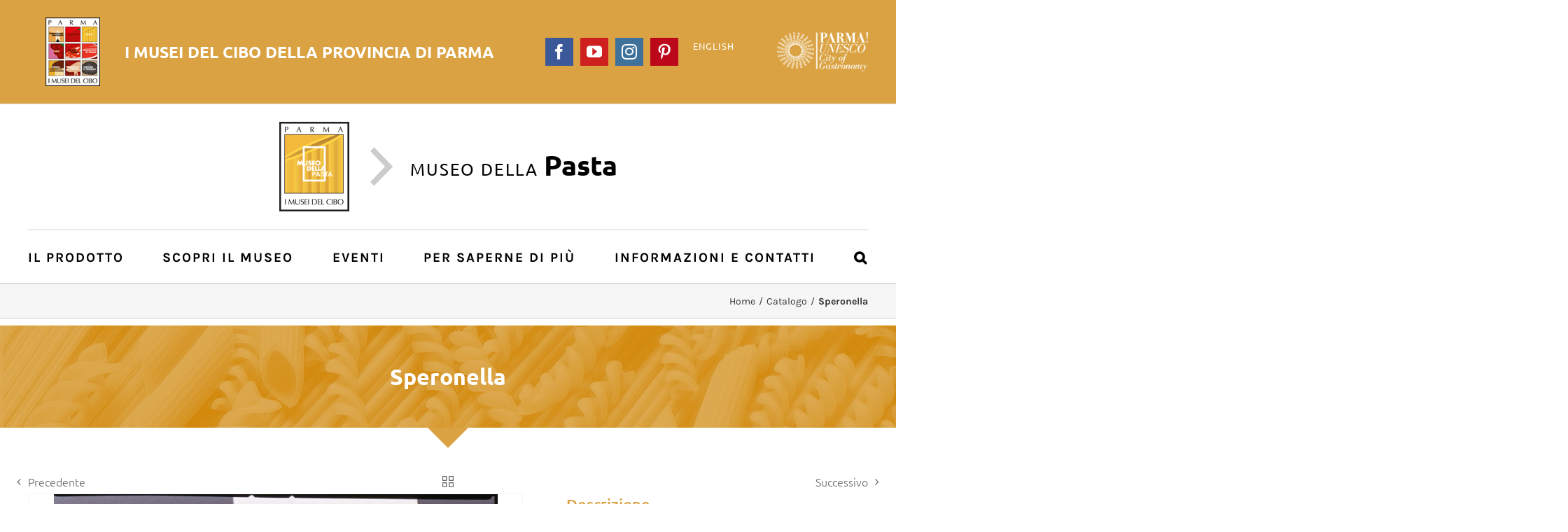

--- FILE ---
content_type: text/html; charset=UTF-8
request_url: https://pasta.museidelcibo.it/catalogo-museale/speronella-17/
body_size: 15381
content:

<!DOCTYPE html>
<html class="" lang="it-IT" prefix="og: http://ogp.me/ns# fb: http://ogp.me/ns/fb#">
<head>
	<meta http-equiv="X-UA-Compatible" content="IE=edge" />
	<meta http-equiv="Content-Type" content="text/html; charset=utf-8"/>
	<meta name="viewport" content="width=device-width, initial-scale=1" />
	<title>Speronella &#8211; Museo della Pasta</title>
<link rel="alternate" hreflang="it-it" href="https://pasta.museidelcibo.it/catalogo-museale/speronella-17/" />
<link rel='dns-prefetch' href='//s.w.org' />
<link rel="alternate" type="application/rss+xml" title="Museo della Pasta &raquo; Feed" href="https://pasta.museidelcibo.it/feed/" />
<link rel="alternate" type="application/rss+xml" title="Museo della Pasta &raquo; Feed dei commenti" href="https://pasta.museidelcibo.it/comments/feed/" />
<link rel="alternate" type="text/calendar" title="Museo della Pasta &raquo; iCal Feed" href="https://pasta.museidelcibo.it/events/?ical=1" />
		
		
		
		
				
		<meta property="og:title" content="Speronella"/>
		<meta property="og:type" content="article"/>
		<meta property="og:url" content="https://pasta.museidelcibo.it/catalogo-museale/speronella-17/"/>
		<meta property="og:site_name" content="Museo della Pasta"/>
		<meta property="og:description" content="Utensile costituito da una rotella dentata, rotante attorno a un perno e inserita al centro di un’asta biforcuta (da cui il nome speronella). Rotella per pasta a speroni a galletto - Francia"/>

									<meta property="og:image" content="https://pasta.museidelcibo.it/wp-content/uploads/sites/4/museo_import/Inv0280-ASB-I-M-PSOG112.jpg"/>
									<script type="text/javascript">
			window._wpemojiSettings = {"baseUrl":"https:\/\/s.w.org\/images\/core\/emoji\/13.0.0\/72x72\/","ext":".png","svgUrl":"https:\/\/s.w.org\/images\/core\/emoji\/13.0.0\/svg\/","svgExt":".svg","source":{"concatemoji":"https:\/\/pasta.museidelcibo.it\/wp-includes\/js\/wp-emoji-release.min.js?ver=5.5.3"}};
			!function(e,a,t){var r,n,o,i,p=a.createElement("canvas"),s=p.getContext&&p.getContext("2d");function c(e,t){var a=String.fromCharCode;s.clearRect(0,0,p.width,p.height),s.fillText(a.apply(this,e),0,0);var r=p.toDataURL();return s.clearRect(0,0,p.width,p.height),s.fillText(a.apply(this,t),0,0),r===p.toDataURL()}function l(e){if(!s||!s.fillText)return!1;switch(s.textBaseline="top",s.font="600 32px Arial",e){case"flag":return!c([127987,65039,8205,9895,65039],[127987,65039,8203,9895,65039])&&(!c([55356,56826,55356,56819],[55356,56826,8203,55356,56819])&&!c([55356,57332,56128,56423,56128,56418,56128,56421,56128,56430,56128,56423,56128,56447],[55356,57332,8203,56128,56423,8203,56128,56418,8203,56128,56421,8203,56128,56430,8203,56128,56423,8203,56128,56447]));case"emoji":return!c([55357,56424,8205,55356,57212],[55357,56424,8203,55356,57212])}return!1}function d(e){var t=a.createElement("script");t.src=e,t.defer=t.type="text/javascript",a.getElementsByTagName("head")[0].appendChild(t)}for(i=Array("flag","emoji"),t.supports={everything:!0,everythingExceptFlag:!0},o=0;o<i.length;o++)t.supports[i[o]]=l(i[o]),t.supports.everything=t.supports.everything&&t.supports[i[o]],"flag"!==i[o]&&(t.supports.everythingExceptFlag=t.supports.everythingExceptFlag&&t.supports[i[o]]);t.supports.everythingExceptFlag=t.supports.everythingExceptFlag&&!t.supports.flag,t.DOMReady=!1,t.readyCallback=function(){t.DOMReady=!0},t.supports.everything||(n=function(){t.readyCallback()},a.addEventListener?(a.addEventListener("DOMContentLoaded",n,!1),e.addEventListener("load",n,!1)):(e.attachEvent("onload",n),a.attachEvent("onreadystatechange",function(){"complete"===a.readyState&&t.readyCallback()})),(r=t.source||{}).concatemoji?d(r.concatemoji):r.wpemoji&&r.twemoji&&(d(r.twemoji),d(r.wpemoji)))}(window,document,window._wpemojiSettings);
		</script>
		<style type="text/css">
img.wp-smiley,
img.emoji {
	display: inline !important;
	border: none !important;
	box-shadow: none !important;
	height: 1em !important;
	width: 1em !important;
	margin: 0 .07em !important;
	vertical-align: -0.1em !important;
	background: none !important;
	padding: 0 !important;
}
</style>
	<link rel='stylesheet' id='wp-block-library-css'  href='https://pasta.museidelcibo.it/wp-includes/css/dist/block-library/style.min.css?ver=5.5.3' type='text/css' media='all' />
<link rel='stylesheet' id='wpml-legacy-horizontal-list-0-css'  href='//pasta.museidelcibo.it/wp-content/plugins/sitepress-multilingual-cms/templates/language-switchers/legacy-list-horizontal/style.css?ver=1' type='text/css' media='all' />
<link rel='stylesheet' id='netsposts_css-css'  href='https://pasta.museidelcibo.it/wp-content/plugins/network-posts-extended/css/net_posts_extended.css?ver=5.5.3&#038;h=76fc363d74be5b63abe71b2e86b1565a' type='text/css' media='all' />
<link rel='stylesheet' id='avada-stylesheet-css'  href='https://pasta.museidelcibo.it/wp-content/themes/Avada/assets/css/style.min.css?ver=5.4.2&#038;h=8cc7b24863bf0e8126427e7355cd69ce' type='text/css' media='all' />
<link rel='stylesheet' id='child-style-css'  href='https://pasta.museidelcibo.it/wp-content/themes/Avada-Child-Theme-MuseoDellaPasta/style.css?ver=5.5.3&#038;h=babbf62ee1e67ec9b3d121963183882d' type='text/css' media='all' />
<link rel='stylesheet' id='icomoon-style-css'  href='https://pasta.museidelcibo.it/wp-content/themes/Avada-Child-Theme-MuseoDellaPasta/icomoon/style.css?ver=5.5.3&#038;h=56e9bd3333e32fb90f9ce1dcbf656dee' type='text/css' media='all' />
<!--[if lte IE 9]>
<link rel='stylesheet' id='avada-IE-fontawesome-css'  href='https://pasta.museidelcibo.it/wp-content/themes/Avada/includes/lib/assets/fonts/fontawesome/font-awesome.css?ver=5.4.2&#038;h=8cc7b24863bf0e8126427e7355cd69ce' type='text/css' media='all' />
<![endif]-->
<!--[if IE]>
<link rel='stylesheet' id='avada-IE-css'  href='https://pasta.museidelcibo.it/wp-content/themes/Avada/assets/css/ie.css?ver=5.4.2&#038;h=8cc7b24863bf0e8126427e7355cd69ce' type='text/css' media='all' />
<![endif]-->
<link rel='stylesheet' id='fusion-dynamic-css-css'  href='https://pasta.museidelcibo.it/wp-content/uploads/sites/4/fusion-styles/fusion_blog-4-2086.css?timestamp=1769165194&#038;ver=5.5.3&#038;h=0a33d3faa35891a711b897d5f9c1d054' type='text/css' media='all' />
<script type='text/javascript' src='https://pasta.museidelcibo.it/wp-content/plugins/enable-jquery-migrate-helper/js/jquery/jquery-1.12.4-wp.js?ver=1.12.4-wp&#038;h=583203d798c7067ce2c5d83de8c34107' id='jquery-core-js'></script>
<script type='text/javascript' src='https://pasta.museidelcibo.it/wp-content/plugins/enable-jquery-migrate-helper/js/jquery-migrate/jquery-migrate-1.4.1-wp.js?ver=1.4.1-wp&#038;h=325678e6108bb78fd0cb0bf8cf8252fb' id='jquery-migrate-js'></script>
<script type='text/javascript' src='https://pasta.museidelcibo.it/wp-content/themes/Avada-Child-Theme-MuseoDellaPasta/scripts/scripts.js?ver=1.0.0&#038;h=c7ab9d39b64458cb24d93be9de34b11c' id='aicod_scripts-js'></script>
<link rel="https://api.w.org/" href="https://pasta.museidelcibo.it/wp-json/" /><link rel="EditURI" type="application/rsd+xml" title="RSD" href="https://pasta.museidelcibo.it/xmlrpc.php?rsd" />
<link rel="wlwmanifest" type="application/wlwmanifest+xml" href="https://pasta.museidelcibo.it/wp-includes/wlwmanifest.xml" /> 
<meta name="generator" content="WordPress 5.5.3" />
<link rel="canonical" href="https://pasta.museidelcibo.it/catalogo-museale/speronella-17/" />
<link rel='shortlink' href='https://pasta.museidelcibo.it/?p=2086' />
<link rel="alternate" type="application/json+oembed" href="https://pasta.museidelcibo.it/wp-json/oembed/1.0/embed?url=https%3A%2F%2Fpasta.museidelcibo.it%2Fcatalogo-museale%2Fsperonella-17%2F" />
<link rel="alternate" type="text/xml+oembed" href="https://pasta.museidelcibo.it/wp-json/oembed/1.0/embed?url=https%3A%2F%2Fpasta.museidelcibo.it%2Fcatalogo-museale%2Fsperonella-17%2F&#038;format=xml" />
<meta name="generator" content="WPML ver:4.4.9 stt:1,27;" />
<meta name="tec-api-version" content="v1"><meta name="tec-api-origin" content="https://pasta.museidelcibo.it"><link rel="https://theeventscalendar.com/" href="https://pasta.museidelcibo.it/wp-json/tribe/events/v1/" />
        <script type="text/javascript">
            var jQueryMigrateHelperHasSentDowngrade = false;

			window.onerror = function( msg, url, line, col, error ) {
				// Break out early, do not processing if a downgrade reqeust was already sent.
				if ( jQueryMigrateHelperHasSentDowngrade ) {
					return true;
                }

				var xhr = new XMLHttpRequest();
				var nonce = '37b7f9acbd';
				var jQueryFunctions = [
					'andSelf',
					'browser',
					'live',
					'boxModel',
					'support.boxModel',
					'size',
					'swap',
					'clean',
					'sub',
                ];
				var match_pattern = /\)\.(.+?) is not a function/;
                var erroredFunction = msg.match( match_pattern );

                // If there was no matching functions, do not try to downgrade.
                if ( typeof erroredFunction !== 'object' || typeof erroredFunction[1] === "undefined" || -1 === jQueryFunctions.indexOf( erroredFunction[1] ) ) {
                    return true;
                }

                // Set that we've now attempted a downgrade request.
                jQueryMigrateHelperHasSentDowngrade = true;

				xhr.open( 'POST', 'https://pasta.museidelcibo.it/wp-admin/admin-ajax.php' );
				xhr.setRequestHeader( 'Content-Type', 'application/x-www-form-urlencoded' );
				xhr.onload = function () {
					var response,
                        reload = false;

					if ( 200 === xhr.status ) {
                        try {
                        	response = JSON.parse( xhr.response );

                        	reload = response.data.reload;
                        } catch ( e ) {
                        	reload = false;
                        }
                    }

					// Automatically reload the page if a deprecation caused an automatic downgrade, ensure visitors get the best possible experience.
					if ( reload ) {
						location.reload();
                    }
				};

				xhr.send( encodeURI( 'action=jquery-migrate-downgrade-version&_wpnonce=' + nonce ) );

				// Suppress error alerts in older browsers
				return true;
			}
        </script>

				
		
	<script type="text/javascript">
		var doc = document.documentElement;
		doc.setAttribute('data-useragent', navigator.userAgent);
	</script>

	<!-- Google Tag Manager -->
<script>(function(w,d,s,l,i){w[l]=w[l]||[];w[l].push({'gtm.start':
new Date().getTime(),event:'gtm.js'});var f=d.getElementsByTagName(s)[0],
j=d.createElement(s),dl=l!='dataLayer'?'&l='+l:'';j.async=true;j.src=
'https://www.googletagmanager.com/gtm.js?id='+i+dl;f.parentNode.insertBefore(j,f);
})(window,document,'script','dataLayer','GTM-NBGW6M3');</script>
<!-- End Google Tag Manager --><link rel="apple-touch-icon" sizes="180x180" href="/apple-touch-icon.png">
<link rel="icon" type="image/png" sizes="32x32" href="/favicon-32x32.png">
<link rel="icon" type="image/png" sizes="16x16" href="/favicon-16x16.png">
<link rel="manifest" href="/site.webmanifest">
<link rel="mask-icon" href="/safari-pinned-tab.svg" color="#8b0305">
<meta name="msapplication-TileColor" content="#8b0305">
<meta name="theme-color" content="#ffffff"></head>

<body class="avada_portfolio-template-default single single-avada_portfolio postid-2086 single-format-standard tribe-no-js fusion-image-hovers fusion-body ltr fusion-sticky-header no-tablet-sticky-header no-mobile-sticky-header no-mobile-slidingbar no-mobile-totop mobile-logo-pos-left layout-wide-mode fusion-top-header menu-text-align-left mobile-menu-design-modern fusion-show-pagination-text fusion-header-layout-v4 avada-responsive avada-footer-fx-none">
				<div id="wrapper" class="">
		<div id="home" style="position:relative;top:-1px;"></div>
		
			<header class="fusion-header-wrapper">
				<div class="fusion-header-v4 fusion-logo-left fusion-sticky-menu- fusion-sticky-logo- fusion-mobile-logo- fusion-sticky-menu-only fusion-header-menu-align-left fusion-mobile-menu-design-modern">
					
<div class="fusion-secondary-header">
	<div class="fusion-row">
					<div class="fusion-alignleft">
			<div class="fusion-contact-info"><a href="https://www.museidelcibo.it/" class="superheader-link"><img src="https://www.museidelcibo.it/wp-content/uploads/2024/10/Logo-Musei-del-Cibo-9-musei-2024-superheader.png" alt="" class="superheader-image" /><div class="superheader-text">I Musei del <strong>Cibo <span class="mobile-textwrap">della Provincia di Parma</span></strong></div></a></div>			</div>
							<div class="fusion-alignright">
            <div class="header-loghi">
            	<a href="http://www.parmacityofgastronomy.it/" target="_blank">
                	<img src="//www.museidelcibo.it/wp-content/uploads/header/header-parmacytygastronomy-retina.png" alt="Parma City of Gastronomy" />
                </a>
            </div>
            
<div class="wpml-ls-statics-shortcode_actions wpml-ls wpml-ls-legacy-list-horizontal">
	<ul><li class="wpml-ls-slot-shortcode_actions wpml-ls-item wpml-ls-item-en wpml-ls-first-item wpml-ls-last-item wpml-ls-item-legacy-list-horizontal">
				<a href="https://pasta.museidelcibo.it/en/" class="wpml-ls-link"><span class="wpml-ls-native" lang="en">English</span></a>
			</li></ul>
</div>
			<div class="fusion-social-links-header"><div class="fusion-social-networks boxed-icons"><div class="fusion-social-networks-wrapper"><a  class="fusion-social-network-icon fusion-tooltip fusion-facebook fusion-icon-facebook" style="color:#ffffff;background-color:#3b5998;border-color:#3b5998;border-radius:0;" href="https://www.facebook.com/museidelcibo/" target="_blank" data-placement="bottom" data-title="Facebook" data-toggle="tooltip" title="Facebook"><span class="screen-reader-text">Facebook</span></a><a  class="fusion-social-network-icon fusion-tooltip fusion-youtube fusion-icon-youtube" style="color:#ffffff;background-color:#cd201f;border-color:#cd201f;border-radius:0;" href="https://www.youtube.com/user/MuseidelCibo/" target="_blank" rel="noopener noreferrer" data-placement="bottom" data-title="YouTube" data-toggle="tooltip" title="YouTube"><span class="screen-reader-text">YouTube</span></a><a  class="fusion-social-network-icon fusion-tooltip fusion-instagram fusion-icon-instagram" style="color:#ffffff;background-color:#3f729b;border-color:#3f729b;border-radius:0;" href="https://www.instagram.com/museidelcibo/" target="_blank" rel="noopener noreferrer" data-placement="bottom" data-title="Instagram" data-toggle="tooltip" title="Instagram"><span class="screen-reader-text">Instagram</span></a><a  class="fusion-social-network-icon fusion-tooltip fusion-pinterest fusion-icon-pinterest" style="color:#ffffff;background-color:#bd081c;border-color:#bd081c;border-radius:0;" href="https://www.pinterest.it/museidelcibo/" target="_blank" rel="noopener noreferrer" data-placement="bottom" data-title="Pinterest" data-toggle="tooltip" title="Pinterest"><span class="screen-reader-text">Pinterest</span></a></div></div></div>			</div>
			</div>
</div>
<div class="fusion-header-sticky-height"></div>
<div class="fusion-sticky-header-wrapper"> <!-- start fusion sticky header wrapper -->
	<div class="fusion-header">
		<div class="fusion-row">
						<div class="fusion-logo" data-margin-top="0px" data-margin-bottom="0px" data-margin-left="0px" data-margin-right="0px">
				<a class="fusion-logo-link"  href="https://pasta.museidelcibo.it/" >

						<!-- standard logo -->
			<img src="https://pasta.museidelcibo.it/wp-content/uploads/sites/4/2017/12/pasta-retina.png" srcset="https://pasta.museidelcibo.it/wp-content/uploads/sites/4/2017/12/pasta-retina.png 1x, https://pasta.museidelcibo.it/wp-content/uploads/sites/4/2017/12/pasta-retina.png 2x" width="200" height="256" style="max-height:256px;height:auto;" alt="Museo della Pasta Logo" retina_logo_url="https://pasta.museidelcibo.it/wp-content/uploads/sites/4/2017/12/pasta-retina.png" class="fusion-standard-logo" />

			
					</a>
		
<div class="fusion-header-content-3-wrapper">
			<h3 class="fusion-header-tagline">
			<span class="aicod-icon-freccia-destra header-museum-divider"></span>
<div class="header-museum-title">Museo della <strong>Pasta</strong></div>		</h3>
	</div>
</div>
									<div class="fusion-mobile-menu-icons">
							<a href="#" class="fusion-icon fusion-icon-bars" aria-label="Toggle mobile menu"></a>
		
		
		
			</div>
			
					</div>
	</div>
	<div class="fusion-secondary-main-menu">
		<div class="fusion-row">
			<nav class="fusion-main-menu" aria-label="Main Menu"><ul role="menubar" id="menu-menu-principale-pasta" class="fusion-menu"><li role="menuitem"  id="menu-item-801"  class="menu-item menu-item-type-custom menu-item-object-custom menu-item-has-children menu-item-801 fusion-dropdown-menu"  ><a  href="https://pasta.museidelcibo.it/il-prodotto/storia/" class="fusion-bar-highlight"><span class="menu-text">Il Prodotto</span> <span class="fusion-caret"><i class="fusion-dropdown-indicator"></i></span></a><ul role="menu" class="sub-menu"><li role="menuitem"  id="menu-item-32"  class="menu-item menu-item-type-post_type menu-item-object-page menu-item-32 fusion-dropdown-submenu"  ><a  href="https://pasta.museidelcibo.it/il-prodotto/storia/" class="fusion-bar-highlight"><span>Storia</span></a></li><li role="menuitem"  id="menu-item-33"  class="menu-item menu-item-type-post_type menu-item-object-page menu-item-33 fusion-dropdown-submenu"  ><a  href="https://pasta.museidelcibo.it/il-prodotto/cronologia/" class="fusion-bar-highlight"><span>Cronologia</span></a></li><li role="menuitem"  id="menu-item-34"  class="menu-item menu-item-type-post_type menu-item-object-page menu-item-34 fusion-dropdown-submenu"  ><a  href="https://pasta.museidelcibo.it/il-prodotto/caratteristiche/" class="fusion-bar-highlight"><span>Caratteristiche</span></a></li><li role="menuitem"  id="menu-item-943"  class="menu-item menu-item-type-post_type menu-item-object-page menu-item-943 fusion-dropdown-submenu"  ><a  href="https://pasta.museidelcibo.it/il-prodotto/ricette/" class="fusion-bar-highlight"><span>Ricette</span></a></li><li role="menuitem"  id="menu-item-714"  class="menu-item menu-item-type-post_type menu-item-object-page menu-item-714 fusion-dropdown-submenu"  ><a  href="https://pasta.museidelcibo.it/il-prodotto/videogallery/" class="fusion-bar-highlight"><span>Videogallery</span></a></li></ul></li><li role="menuitem"  id="menu-item-800"  class="menu-item menu-item-type-custom menu-item-object-custom menu-item-has-children menu-item-800 fusion-dropdown-menu"  ><a  href="https://pasta.museidelcibo.it/scopri-il-museo/sede-museo/" class="fusion-bar-highlight"><span class="menu-text">Scopri il Museo</span> <span class="fusion-caret"><i class="fusion-dropdown-indicator"></i></span></a><ul role="menu" class="sub-menu"><li role="menuitem"  id="menu-item-55"  class="menu-item menu-item-type-post_type menu-item-object-page menu-item-55 fusion-dropdown-submenu"  ><a  href="https://pasta.museidelcibo.it/scopri-il-museo/sede-museo/" class="fusion-bar-highlight"><span>La sede del Museo</span></a></li><li role="menuitem"  id="menu-item-53"  class="menu-item menu-item-type-post_type menu-item-object-page menu-item-53 fusion-dropdown-submenu"  ><a  href="https://pasta.museidelcibo.it/scopri-il-museo/il-percorso-espositivo/" class="fusion-bar-highlight"><span>Il percorso espositivo</span></a></li><li role="menuitem"  id="menu-item-1087"  class="menu-item menu-item-type-post_type menu-item-object-page menu-item-1087 fusion-dropdown-submenu"  ><a  href="https://pasta.museidelcibo.it/scopri-il-museo/virtual-tour/" class="fusion-bar-highlight"><span>Virtual Tour</span></a></li><li role="menuitem"  id="menu-item-36"  class="menu-item menu-item-type-post_type menu-item-object-page menu-item-36 fusion-dropdown-submenu"  ><a  href="https://pasta.museidelcibo.it/scopri-il-museo/fotogallery/" class="fusion-bar-highlight"><span>Fotogallery</span></a></li><li role="menuitem"  id="menu-item-54"  class="menu-item menu-item-type-post_type menu-item-object-page menu-item-54 fusion-dropdown-submenu"  ><a  href="https://pasta.museidelcibo.it/scopri-il-museo/catalogo/" class="fusion-bar-highlight"><span>Catalogo</span></a></li><li role="menuitem"  id="menu-item-56"  class="menu-item menu-item-type-post_type menu-item-object-page menu-item-56 fusion-dropdown-submenu"  ><a  href="https://pasta.museidelcibo.it/scopri-il-museo/collecchio-terra/" class="fusion-bar-highlight"><span>Collecchio e la sua terra</span></a></li><li role="menuitem"  id="menu-item-1400"  class="menu-item menu-item-type-post_type menu-item-object-page menu-item-1400 fusion-dropdown-submenu"  ><a  href="https://pasta.museidelcibo.it/scopri-il-museo/intorno-al-museo-da-giarola-a-oppiano/" class="fusion-bar-highlight"><span>Intorno al Museo: da Giarola a Oppiano</span></a></li></ul></li><li role="menuitem"  id="menu-item-87"  class="menu-item menu-item-type-custom menu-item-object-custom menu-item-87"  ><a  href="https://www.museidelcibo.it/events/categoria/museo-della-pasta/" class="fusion-bar-highlight"><span class="menu-text">Eventi</span></a></li><li role="menuitem"  id="menu-item-799"  class="menu-item menu-item-type-custom menu-item-object-custom menu-item-has-children menu-item-799 fusion-dropdown-menu"  ><a  href="https://pasta.museidelcibo.it/per-saperne-di-piu/assaggi/" class="fusion-bar-highlight"><span class="menu-text">Per saperne di più</span> <span class="fusion-caret"><i class="fusion-dropdown-indicator"></i></span></a><ul role="menu" class="sub-menu"><li role="menuitem"  id="menu-item-581"  class="menu-item menu-item-type-post_type menu-item-object-page menu-item-581 fusion-dropdown-submenu"  ><a  href="https://pasta.museidelcibo.it/per-saperne-di-piu/assaggi/" class="fusion-bar-highlight"><span>Assaggi</span></a></li><li role="menuitem"  id="menu-item-58"  class="menu-item menu-item-type-post_type menu-item-object-page menu-item-58 fusion-dropdown-submenu"  ><a  href="https://pasta.museidelcibo.it/per-saperne-di-piu/pagine-di-gusto/" class="fusion-bar-highlight"><span>Pagine di gusto</span></a></li><li role="menuitem"  id="menu-item-57"  class="menu-item menu-item-type-post_type menu-item-object-page menu-item-57 fusion-dropdown-submenu"  ><a  href="https://pasta.museidelcibo.it/per-saperne-di-piu/focus-su/" class="fusion-bar-highlight"><span>Focus su…</span></a></li><li role="menuitem"  id="menu-item-59"  class="menu-item menu-item-type-post_type menu-item-object-page menu-item-59 fusion-dropdown-submenu"  ><a  href="https://pasta.museidelcibo.it/per-saperne-di-piu/bibliografia/" class="fusion-bar-highlight"><span>Bibliografia</span></a></li></ul></li><li role="menuitem"  id="menu-item-798"  class="menu-item menu-item-type-custom menu-item-object-custom menu-item-has-children menu-item-798 fusion-dropdown-menu"  ><a  href="https://pasta.museidelcibo.it/informazioni-e-contatti/informazioni/" class="fusion-bar-highlight"><span class="menu-text">Informazioni e contatti</span> <span class="fusion-caret"><i class="fusion-dropdown-indicator"></i></span></a><ul role="menu" class="sub-menu"><li role="menuitem"  id="menu-item-60"  class="menu-item menu-item-type-post_type menu-item-object-page menu-item-60 fusion-dropdown-submenu"  ><a  href="https://pasta.museidelcibo.it/informazioni-e-contatti/informazioni/" class="fusion-bar-highlight"><span>Sede, orari, prenotazioni</span></a></li><li role="menuitem"  id="menu-item-1238"  class="menu-item menu-item-type-post_type menu-item-object-page menu-item-1238 fusion-dropdown-submenu"  ><a  href="https://pasta.museidelcibo.it/informazioni-e-contatti/audioguida-del-museo-della-pasta/" class="fusion-bar-highlight"><span>Audioguida- Italiano</span></a></li><li role="menuitem"  id="menu-item-1255"  class="menu-item menu-item-type-post_type menu-item-object-page menu-item-1255 fusion-dropdown-submenu"  ><a  href="https://pasta.museidelcibo.it/informazioni-e-contatti/audioguida-en/" class="fusion-bar-highlight"><span>Audio guide – english</span></a></li><li role="menuitem"  id="menu-item-1251"  class="menu-item menu-item-type-post_type menu-item-object-page menu-item-1251 fusion-dropdown-submenu"  ><a  href="https://pasta.museidelcibo.it/informazioni-e-contatti/audioguida-fr/" class="fusion-bar-highlight"><span>Audioguide – langue française</span></a></li><li role="menuitem"  id="menu-item-1371"  class="menu-item menu-item-type-post_type menu-item-object-page menu-item-1371 fusion-dropdown-submenu"  ><a  href="https://pasta.museidelcibo.it/informazioni-e-contatti/audioguide-deutsch/" class="fusion-bar-highlight"><span>Audioguide – deutsch</span></a></li><li role="menuitem"  id="menu-item-2951"  class="menu-item menu-item-type-post_type menu-item-object-page menu-item-2951 fusion-dropdown-submenu"  ><a  href="https://pasta.museidelcibo.it/informazioni-e-contatti/audioguide-lengua-es/" class="fusion-bar-highlight"><span>Audioguide – lengua española</span></a></li><li role="menuitem"  id="menu-item-1443"  class="menu-item menu-item-type-post_type menu-item-object-page menu-item-1443 fusion-dropdown-submenu"  ><a  href="https://pasta.museidelcibo.it/informazioni-e-contatti/videoguida-lis/" class="fusion-bar-highlight"><span>Videoguida LIS</span></a></li></ul></li><li class="fusion-custom-menu-item fusion-main-menu-search"><a class="fusion-main-menu-icon fusion-bar-highlight" href="#" aria-hidden="true" aria-label="Cerca" data-title="Cerca" title="Cerca"></a><div class="fusion-custom-menu-item-contents"><form role="search" class="searchform" method="get" action="https://pasta.museidelcibo.it/">
	<div class="search-table">
		<div class="search-field">
			<input type="text" value="" name="s" class="s" placeholder="Cerca ..." required aria-required="true" aria-label="Cerca ..."/>
		</div>
		<div class="search-button">
			<input type="submit" class="searchsubmit" value="&#xf002;" />
		</div>
	</div>
</form>
</div></li></ul></nav>

<nav class="fusion-mobile-nav-holder fusion-mobile-menu-text-align-left"></nav>

																</div>
	</div>
</div> <!-- end fusion sticky header wrapper -->
				</div>
				<div class="fusion-clearfix"></div>
			</header>
					
		<div id="sliders-container">
					</div>
						
					<div class="fusion-page-title-bar fusion-page-title-bar-breadcrumbs fusion-page-title-bar-left">
	<div class="fusion-page-title-row">
		<div class="fusion-page-title-wrapper">
			<div class="fusion-page-title-captions">

																			<h1 class="">Speronella</h1>

									
				
			</div>

												<div class="fusion-page-title-secondary">
						<div class="fusion-breadcrumbs"><span ><a  href="https://pasta.museidelcibo.it"><span >Home</span></a></span><span class="fusion-breadcrumb-sep">/</span><span ><a  href="https://pasta.museidelcibo.it/portfolio_category/catalogo/"><span >Catalogo</span></a></span><span class="fusion-breadcrumb-sep">/</span><span class="breadcrumb-leaf">Speronella</span></div>					</div>
							
		</div>
	</div>
</div>
		
		
						<main id="main" role="main" class="clearfix " style="">
			<div class="fusion-row" style="">
<div id="content" class="portfolio-half" style="width: 100%;">
	
				<div class="single-navigation clearfix">
			
											<a href="https://pasta.museidelcibo.it/catalogo-museale/speronella-16/" rel="prev">Precedente</a>
			
			
											<a href="https://pasta.museidelcibo.it/catalogo-museale/speronella-18/" rel="next">Successivo</a>
					</div>
	
					<article id="post-2086" class="post-2086 avada_portfolio type-avada_portfolio status-publish format-standard has-post-thumbnail hentry portfolio_category-catalogo">
			
																		<div class="fusion-flexslider flexslider fusion-post-slideshow post-slideshow fusion-flexslider-loading">
							<ul class="slides">
																																																													<li>
																					<a href="https://pasta.museidelcibo.it/wp-content/uploads/sites/4/museo_import/Inv0280-ASB-I-M-PSOG112.jpg" data-rel="iLightbox[gallery2086]" title="" data-title="Speronella" data-caption="">
												<span class="screen-reader-text">View Larger Image</span>
												<img src="https://pasta.museidelcibo.it/wp-content/uploads/sites/4/museo_import/Inv0280-ASB-I-M-PSOG112.jpg" alt="" role="presentation" />
											</a>
																			</li>
																																																																																																																																																																																																														</ul>
						</div>
												
						<div class="project-content">
								<div class="project-description post-content fusion-project-description-details" style="">
																	<h3 style="">Descrizione</h3>										<p>Utensile costituito da una rotella dentata, rotante attorno a un perno e inserita al centro di un’asta biforcuta (da cui il nome speronella). Rotella per pasta a speroni a galletto &#8211; Francia</p>
									</div>

									<div class="project-info">
												<h3>Scheda pratica</h3>
												
						
						
						
						                        			
													<div class="project-info-box">
								<h4>Ambito:</h4>                                <span>Francia</span>
							</div>
																			<div class="project-info-box">
								<h4>Data:</h4>                                <span>XVIII secolo</span>
							</div>
																			<div class="project-info-box">
								<h4>Dimensioni:</h4>                                <span>cm. 12 - 2,2 ø rotella</span>
							</div>
																			<div class="project-info-box">
								<h4>Materiale:</h4>                                <span>Bronzo</span>
							</div>
																			<div class="project-info-box">
								<h4>Numero:</h4>                                <span>280</span>
							</div>
																			<div class="project-info-box">
								<h4>Provenienza:</h4>                                <span>Barilla G. e R. F.lli SpA 2014 (comodato d'uso ASB  I M  PSOG 00112); provenienza: Parma, Archivio Storico Barilla.  Collezione Vicenzetto-Gacarù N. 4. Acquisizione 30.09.2001.</span>
							</div>
																			<div class="project-info-box project-info-box-note">
								<h4>Note:</h4>                                <span>La Collezione di Tutti Vicenzetto, artigiano milanese titolare del negozio Gacarù, è stata acquisita dall'Archivio Storico Barilla il 30.09.2001 e comprendeva 185 pezzi, di cui 155 speronelle, e 30 fra attrezzi da cucina e stampi da pasta di area italiana, europea (perlopiù Francia, Inghilterra, Austria) con alcuni esemplari provenienti dall'Asia e dall'America. Si tratta della più grossa collezione di speronelle oggi musealizzata in Italia. Al Museo della Pasta sono esposti o conservati 175 esemplari di speronelle databili dal XVI al XX secolo.</span>
							</div>
																							</div>
							</div>

			<div class="portfolio-sep"></div>
															<section class="related-posts single-related-posts">
					<div class="fusion-title fusion-title-size-three sep-double" style="margin-top:70px;margin-bottom:20px;">
					<h3 class="title-heading-left">
						Oggetti correlati					</h3>
					<div class="title-sep-container">
						<div class="title-sep sep-double"></div>
					</div>
				</div>
				
	
	
	
	
				<div class="fusion-carousel fusion-carousel-title-below-image" data-imagesize="auto" data-metacontent="yes" data-autoplay="yes" data-touchscroll="yes" data-columns="6" data-itemmargin="20px" data-itemwidth="180" data-touchscroll="yes" data-scrollitems="">
		<div class="fusion-carousel-positioner">
			<ul class="fusion-carousel-holder">
																							<li class="fusion-carousel-item">
						<div class="fusion-carousel-item-wrapper">
							

<div  class="fusion-image-wrapper" aria-haspopup="true">
	
	
    <a href="https://pasta.museidelcibo.it/catalogo-museale/litografia-satirica-macaroni-da-le-charivari-al-ristorante-3/">
			
					<img width="1000" height="1415" src="https://pasta.museidelcibo.it/wp-content/uploads/sites/4/museo_import/0571.jpg" class="attachment-full size-full wp-post-image" alt="" loading="lazy" srcset="https://pasta.museidelcibo.it/wp-content/uploads/sites/4/museo_import/0571-200x283.jpg 200w, https://pasta.museidelcibo.it/wp-content/uploads/sites/4/museo_import/0571-400x566.jpg 400w, https://pasta.museidelcibo.it/wp-content/uploads/sites/4/museo_import/0571-600x849.jpg 600w, https://pasta.museidelcibo.it/wp-content/uploads/sites/4/museo_import/0571-800x1132.jpg 800w, https://pasta.museidelcibo.it/wp-content/uploads/sites/4/museo_import/0571.jpg 1000w" sizes="(min-width: 2200px) 100vw, (min-width: 1099px) 200px, (min-width: 1007px) 240px, (min-width: 915px) 300px, (min-width: 824px) 400px, (min-width: 732px) 600px, (min-width: 640px) 732px, " />
	

		</a>

	
</div>
																							<h4 class="fusion-carousel-title">
									<a href="https://pasta.museidelcibo.it/catalogo-museale/litografia-satirica-macaroni-da-le-charivari-al-ristorante-3/"_self>Litografia satirica &#8220;Macaroni&#8221; da &#8220;Le Charivari&#8221; [Al ristorante].</a>
								</h4>

								<div class="fusion-carousel-meta">
									<span class="fusion-date">Dicembre 13th, 2024</span>

																	</div><!-- fusion-carousel-meta -->
													</div><!-- fusion-carousel-item-wrapper -->
					</li>
																			<li class="fusion-carousel-item">
						<div class="fusion-carousel-item-wrapper">
							

<div  class="fusion-image-wrapper" aria-haspopup="true">
	
	
    <a href="https://pasta.museidelcibo.it/catalogo-museale/litografia-satirica-macaroni-da-le-charivari-in-cucina/">
			
					<img width="1000" height="1415" src="https://pasta.museidelcibo.it/wp-content/uploads/sites/4/museo_import/0570.jpg" class="attachment-full size-full wp-post-image" alt="" loading="lazy" srcset="https://pasta.museidelcibo.it/wp-content/uploads/sites/4/museo_import/0570-200x283.jpg 200w, https://pasta.museidelcibo.it/wp-content/uploads/sites/4/museo_import/0570-400x566.jpg 400w, https://pasta.museidelcibo.it/wp-content/uploads/sites/4/museo_import/0570-600x849.jpg 600w, https://pasta.museidelcibo.it/wp-content/uploads/sites/4/museo_import/0570-800x1132.jpg 800w, https://pasta.museidelcibo.it/wp-content/uploads/sites/4/museo_import/0570.jpg 1000w" sizes="(min-width: 2200px) 100vw, (min-width: 1099px) 200px, (min-width: 1007px) 240px, (min-width: 915px) 300px, (min-width: 824px) 400px, (min-width: 732px) 600px, (min-width: 640px) 732px, " />
	

		</a>

	
</div>
																							<h4 class="fusion-carousel-title">
									<a href="https://pasta.museidelcibo.it/catalogo-museale/litografia-satirica-macaroni-da-le-charivari-in-cucina/"_self>Litografia satirica &#8220;Macaroni&#8221; da &#8220;Le Charivari&#8221; [In cucina]</a>
								</h4>

								<div class="fusion-carousel-meta">
									<span class="fusion-date">Dicembre 13th, 2024</span>

																	</div><!-- fusion-carousel-meta -->
													</div><!-- fusion-carousel-item-wrapper -->
					</li>
																			<li class="fusion-carousel-item">
						<div class="fusion-carousel-item-wrapper">
							

<div  class="fusion-image-wrapper" aria-haspopup="true">
	
	
    <a href="https://pasta.museidelcibo.it/catalogo-museale/litografia-satirica-macaroni-da-le-charivari-al-ristorante-2/">
			
					<img width="1000" height="1149" src="https://pasta.museidelcibo.it/wp-content/uploads/sites/4/museo_import/0569a.jpg" class="attachment-full size-full wp-post-image" alt="" loading="lazy" srcset="https://pasta.museidelcibo.it/wp-content/uploads/sites/4/museo_import/0569a-200x230.jpg 200w, https://pasta.museidelcibo.it/wp-content/uploads/sites/4/museo_import/0569a-400x460.jpg 400w, https://pasta.museidelcibo.it/wp-content/uploads/sites/4/museo_import/0569a-600x689.jpg 600w, https://pasta.museidelcibo.it/wp-content/uploads/sites/4/museo_import/0569a-800x919.jpg 800w, https://pasta.museidelcibo.it/wp-content/uploads/sites/4/museo_import/0569a.jpg 1000w" sizes="(min-width: 2200px) 100vw, (min-width: 1099px) 200px, (min-width: 1007px) 240px, (min-width: 915px) 300px, (min-width: 824px) 400px, (min-width: 732px) 600px, (min-width: 640px) 732px, " />
	

		</a>

	
</div>
																							<h4 class="fusion-carousel-title">
									<a href="https://pasta.museidelcibo.it/catalogo-museale/litografia-satirica-macaroni-da-le-charivari-al-ristorante-2/"_self>Litografia satirica &#8220;Macaroni&#8221; da &#8220;Le Charivari&#8221; [Al ristorante].</a>
								</h4>

								<div class="fusion-carousel-meta">
									<span class="fusion-date">Dicembre 13th, 2024</span>

																	</div><!-- fusion-carousel-meta -->
													</div><!-- fusion-carousel-item-wrapper -->
					</li>
																			<li class="fusion-carousel-item">
						<div class="fusion-carousel-item-wrapper">
							

<div  class="fusion-image-wrapper" aria-haspopup="true">
	
	
    <a href="https://pasta.museidelcibo.it/catalogo-museale/litografia-satirica-macaroni-da-le-charivari-al-ristorante/">
			
					<img width="1000" height="1415" src="https://pasta.museidelcibo.it/wp-content/uploads/sites/4/museo_import/0568.jpg" class="attachment-full size-full wp-post-image" alt="" loading="lazy" srcset="https://pasta.museidelcibo.it/wp-content/uploads/sites/4/museo_import/0568-200x283.jpg 200w, https://pasta.museidelcibo.it/wp-content/uploads/sites/4/museo_import/0568-400x566.jpg 400w, https://pasta.museidelcibo.it/wp-content/uploads/sites/4/museo_import/0568-600x849.jpg 600w, https://pasta.museidelcibo.it/wp-content/uploads/sites/4/museo_import/0568-800x1132.jpg 800w, https://pasta.museidelcibo.it/wp-content/uploads/sites/4/museo_import/0568.jpg 1000w" sizes="(min-width: 2200px) 100vw, (min-width: 1099px) 200px, (min-width: 1007px) 240px, (min-width: 915px) 300px, (min-width: 824px) 400px, (min-width: 732px) 600px, (min-width: 640px) 732px, " />
	

		</a>

	
</div>
																							<h4 class="fusion-carousel-title">
									<a href="https://pasta.museidelcibo.it/catalogo-museale/litografia-satirica-macaroni-da-le-charivari-al-ristorante/"_self>Litografia satirica &#8220;Macaroni&#8221; da &#8220;Le Charivari&#8221; [Al ristorante].</a>
								</h4>

								<div class="fusion-carousel-meta">
									<span class="fusion-date">Dicembre 13th, 2024</span>

																	</div><!-- fusion-carousel-meta -->
													</div><!-- fusion-carousel-item-wrapper -->
					</li>
																			<li class="fusion-carousel-item">
						<div class="fusion-carousel-item-wrapper">
							

<div  class="fusion-image-wrapper" aria-haspopup="true">
	
	
    <a href="https://pasta.museidelcibo.it/catalogo-museale/litografia-satirica-macaroni-da-le-charivari-le-dernier-brigand/">
			
					<img width="1000" height="1312" src="https://pasta.museidelcibo.it/wp-content/uploads/sites/4/museo_import/0567.jpg" class="attachment-full size-full wp-post-image" alt="" loading="lazy" srcset="https://pasta.museidelcibo.it/wp-content/uploads/sites/4/museo_import/0567-200x262.jpg 200w, https://pasta.museidelcibo.it/wp-content/uploads/sites/4/museo_import/0567-400x525.jpg 400w, https://pasta.museidelcibo.it/wp-content/uploads/sites/4/museo_import/0567-600x787.jpg 600w, https://pasta.museidelcibo.it/wp-content/uploads/sites/4/museo_import/0567-800x1050.jpg 800w, https://pasta.museidelcibo.it/wp-content/uploads/sites/4/museo_import/0567.jpg 1000w" sizes="(min-width: 2200px) 100vw, (min-width: 1099px) 200px, (min-width: 1007px) 240px, (min-width: 915px) 300px, (min-width: 824px) 400px, (min-width: 732px) 600px, (min-width: 640px) 732px, " />
	

		</a>

	
</div>
																							<h4 class="fusion-carousel-title">
									<a href="https://pasta.museidelcibo.it/catalogo-museale/litografia-satirica-macaroni-da-le-charivari-le-dernier-brigand/"_self>Litografia satirica &#8220;Macaroni&#8221; da &#8220;Le Charivari&#8221; Le dernier brigand</a>
								</h4>

								<div class="fusion-carousel-meta">
									<span class="fusion-date">Dicembre 13th, 2024</span>

																	</div><!-- fusion-carousel-meta -->
													</div><!-- fusion-carousel-item-wrapper -->
					</li>
																			<li class="fusion-carousel-item">
						<div class="fusion-carousel-item-wrapper">
							

<div  class="fusion-image-wrapper" aria-haspopup="true">
	
	
    <a href="https://pasta.museidelcibo.it/catalogo-museale/litografia-le-marchand-de-macaroni/">
			
					<img width="1392" height="1000" src="https://pasta.museidelcibo.it/wp-content/uploads/sites/4/museo_import/0566.jpg" class="attachment-full size-full wp-post-image" alt="" loading="lazy" srcset="https://pasta.museidelcibo.it/wp-content/uploads/sites/4/museo_import/0566-200x144.jpg 200w, https://pasta.museidelcibo.it/wp-content/uploads/sites/4/museo_import/0566-400x287.jpg 400w, https://pasta.museidelcibo.it/wp-content/uploads/sites/4/museo_import/0566-600x431.jpg 600w, https://pasta.museidelcibo.it/wp-content/uploads/sites/4/museo_import/0566-800x575.jpg 800w, https://pasta.museidelcibo.it/wp-content/uploads/sites/4/museo_import/0566-1200x862.jpg 1200w, https://pasta.museidelcibo.it/wp-content/uploads/sites/4/museo_import/0566.jpg 1392w" sizes="(min-width: 2200px) 100vw, (min-width: 1099px) 200px, (min-width: 1007px) 240px, (min-width: 915px) 300px, (min-width: 824px) 400px, (min-width: 732px) 600px, (min-width: 640px) 732px, " />
	

		</a>

	
</div>
																							<h4 class="fusion-carousel-title">
									<a href="https://pasta.museidelcibo.it/catalogo-museale/litografia-le-marchand-de-macaroni/"_self>Litografia &#8220;Le marchand de macaroni&#8221;.</a>
								</h4>

								<div class="fusion-carousel-meta">
									<span class="fusion-date">Dicembre 13th, 2024</span>

																	</div><!-- fusion-carousel-meta -->
													</div><!-- fusion-carousel-item-wrapper -->
					</li>
																			<li class="fusion-carousel-item">
						<div class="fusion-carousel-item-wrapper">
							

<div  class="fusion-image-wrapper" aria-haspopup="true">
	
	
    <a href="https://pasta.museidelcibo.it/catalogo-museale/torchietto-casalingo-da-pasta-la-preferita/">
			
					<img width="1000" height="1333" src="https://pasta.museidelcibo.it/wp-content/uploads/sites/4/museo_import/0565.jpg" class="attachment-full size-full wp-post-image" alt="" loading="lazy" srcset="https://pasta.museidelcibo.it/wp-content/uploads/sites/4/museo_import/0565-200x267.jpg 200w, https://pasta.museidelcibo.it/wp-content/uploads/sites/4/museo_import/0565-400x533.jpg 400w, https://pasta.museidelcibo.it/wp-content/uploads/sites/4/museo_import/0565-600x800.jpg 600w, https://pasta.museidelcibo.it/wp-content/uploads/sites/4/museo_import/0565-800x1066.jpg 800w, https://pasta.museidelcibo.it/wp-content/uploads/sites/4/museo_import/0565.jpg 1000w" sizes="(min-width: 2200px) 100vw, (min-width: 1099px) 200px, (min-width: 1007px) 240px, (min-width: 915px) 300px, (min-width: 824px) 400px, (min-width: 732px) 600px, (min-width: 640px) 732px, " />
	

		</a>

	
</div>
																							<h4 class="fusion-carousel-title">
									<a href="https://pasta.museidelcibo.it/catalogo-museale/torchietto-casalingo-da-pasta-la-preferita/"_self>Torchietto casalingo da pasta &#8220;La Preferita&#8221;</a>
								</h4>

								<div class="fusion-carousel-meta">
									<span class="fusion-date">Dicembre 13th, 2024</span>

																	</div><!-- fusion-carousel-meta -->
													</div><!-- fusion-carousel-item-wrapper -->
					</li>
																			<li class="fusion-carousel-item">
						<div class="fusion-carousel-item-wrapper">
							

<div  class="fusion-image-wrapper" aria-haspopup="true">
	
	
    <a href="https://pasta.museidelcibo.it/catalogo-museale/macchina-sfogliatrice-invicta/">
			
					<img width="1333" height="1000" src="https://pasta.museidelcibo.it/wp-content/uploads/sites/4/museo_import/0564.jpg" class="attachment-full size-full wp-post-image" alt="" loading="lazy" srcset="https://pasta.museidelcibo.it/wp-content/uploads/sites/4/museo_import/0564-200x150.jpg 200w, https://pasta.museidelcibo.it/wp-content/uploads/sites/4/museo_import/0564-400x300.jpg 400w, https://pasta.museidelcibo.it/wp-content/uploads/sites/4/museo_import/0564-600x450.jpg 600w, https://pasta.museidelcibo.it/wp-content/uploads/sites/4/museo_import/0564-800x600.jpg 800w, https://pasta.museidelcibo.it/wp-content/uploads/sites/4/museo_import/0564-1200x900.jpg 1200w, https://pasta.museidelcibo.it/wp-content/uploads/sites/4/museo_import/0564.jpg 1333w" sizes="(min-width: 2200px) 100vw, (min-width: 1099px) 200px, (min-width: 1007px) 240px, (min-width: 915px) 300px, (min-width: 824px) 400px, (min-width: 732px) 600px, (min-width: 640px) 732px, " />
	

		</a>

	
</div>
																							<h4 class="fusion-carousel-title">
									<a href="https://pasta.museidelcibo.it/catalogo-museale/macchina-sfogliatrice-invicta/"_self>Macchina sfogliatrice &#8220;Invicta&#8221;</a>
								</h4>

								<div class="fusion-carousel-meta">
									<span class="fusion-date">Dicembre 13th, 2024</span>

																	</div><!-- fusion-carousel-meta -->
													</div><!-- fusion-carousel-item-wrapper -->
					</li>
																			<li class="fusion-carousel-item">
						<div class="fusion-carousel-item-wrapper">
							

<div  class="fusion-image-wrapper" aria-haspopup="true">
	
	
    <a href="https://pasta.museidelcibo.it/catalogo-museale/volume-i-dieci-giorni-dello-scolapasta-2023/">
			
					<img width="1333" height="1000" src="https://pasta.museidelcibo.it/wp-content/uploads/sites/4/museo_import/0563.jpg" class="attachment-full size-full wp-post-image" alt="" loading="lazy" srcset="https://pasta.museidelcibo.it/wp-content/uploads/sites/4/museo_import/0563-200x150.jpg 200w, https://pasta.museidelcibo.it/wp-content/uploads/sites/4/museo_import/0563-400x300.jpg 400w, https://pasta.museidelcibo.it/wp-content/uploads/sites/4/museo_import/0563-600x450.jpg 600w, https://pasta.museidelcibo.it/wp-content/uploads/sites/4/museo_import/0563-800x600.jpg 800w, https://pasta.museidelcibo.it/wp-content/uploads/sites/4/museo_import/0563-1200x900.jpg 1200w, https://pasta.museidelcibo.it/wp-content/uploads/sites/4/museo_import/0563.jpg 1333w" sizes="(min-width: 2200px) 100vw, (min-width: 1099px) 200px, (min-width: 1007px) 240px, (min-width: 915px) 300px, (min-width: 824px) 400px, (min-width: 732px) 600px, (min-width: 640px) 732px, " />
	

		</a>

	
</div>
																							<h4 class="fusion-carousel-title">
									<a href="https://pasta.museidelcibo.it/catalogo-museale/volume-i-dieci-giorni-dello-scolapasta-2023/"_self>Volume &#8220;i dieci giorni dello scolapasta&#8221;, 2023</a>
								</h4>

								<div class="fusion-carousel-meta">
									<span class="fusion-date">Dicembre 13th, 2024</span>

																	</div><!-- fusion-carousel-meta -->
													</div><!-- fusion-carousel-item-wrapper -->
					</li>
																			<li class="fusion-carousel-item">
						<div class="fusion-carousel-item-wrapper">
							

<div  class="fusion-image-wrapper" aria-haspopup="true">
	
	
    <a href="https://pasta.museidelcibo.it/catalogo-museale/scolapasta-flori-gio-style-blu-con-manici-verdi/">
			
					<img width="1333" height="1000" src="https://pasta.museidelcibo.it/wp-content/uploads/sites/4/museo_import/0562.jpg" class="attachment-full size-full wp-post-image" alt="" loading="lazy" srcset="https://pasta.museidelcibo.it/wp-content/uploads/sites/4/museo_import/0562-200x150.jpg 200w, https://pasta.museidelcibo.it/wp-content/uploads/sites/4/museo_import/0562-400x300.jpg 400w, https://pasta.museidelcibo.it/wp-content/uploads/sites/4/museo_import/0562-600x450.jpg 600w, https://pasta.museidelcibo.it/wp-content/uploads/sites/4/museo_import/0562-800x600.jpg 800w, https://pasta.museidelcibo.it/wp-content/uploads/sites/4/museo_import/0562-1200x900.jpg 1200w, https://pasta.museidelcibo.it/wp-content/uploads/sites/4/museo_import/0562.jpg 1333w" sizes="(min-width: 2200px) 100vw, (min-width: 1099px) 200px, (min-width: 1007px) 240px, (min-width: 915px) 300px, (min-width: 824px) 400px, (min-width: 732px) 600px, (min-width: 640px) 732px, " />
	

		</a>

	
</div>
																							<h4 class="fusion-carousel-title">
									<a href="https://pasta.museidelcibo.it/catalogo-museale/scolapasta-flori-gio-style-blu-con-manici-verdi/"_self>Scolapasta Florì Gio Style blu con manici verdi</a>
								</h4>

								<div class="fusion-carousel-meta">
									<span class="fusion-date">Dicembre 13th, 2024</span>

																	</div><!-- fusion-carousel-meta -->
													</div><!-- fusion-carousel-item-wrapper -->
					</li>
																			<li class="fusion-carousel-item">
						<div class="fusion-carousel-item-wrapper">
							

<div  class="fusion-image-wrapper" aria-haspopup="true">
	
	
    <a href="https://pasta.museidelcibo.it/catalogo-museale/scolapasta-tosca-stefanplast/">
			
					<img width="1333" height="1000" src="https://pasta.museidelcibo.it/wp-content/uploads/sites/4/museo_import/0561.jpg" class="attachment-full size-full wp-post-image" alt="" loading="lazy" srcset="https://pasta.museidelcibo.it/wp-content/uploads/sites/4/museo_import/0561-200x150.jpg 200w, https://pasta.museidelcibo.it/wp-content/uploads/sites/4/museo_import/0561-400x300.jpg 400w, https://pasta.museidelcibo.it/wp-content/uploads/sites/4/museo_import/0561-600x450.jpg 600w, https://pasta.museidelcibo.it/wp-content/uploads/sites/4/museo_import/0561-800x600.jpg 800w, https://pasta.museidelcibo.it/wp-content/uploads/sites/4/museo_import/0561-1200x900.jpg 1200w, https://pasta.museidelcibo.it/wp-content/uploads/sites/4/museo_import/0561.jpg 1333w" sizes="(min-width: 2200px) 100vw, (min-width: 1099px) 200px, (min-width: 1007px) 240px, (min-width: 915px) 300px, (min-width: 824px) 400px, (min-width: 732px) 600px, (min-width: 640px) 732px, " />
	

		</a>

	
</div>
																							<h4 class="fusion-carousel-title">
									<a href="https://pasta.museidelcibo.it/catalogo-museale/scolapasta-tosca-stefanplast/"_self>Scolapasta Tosca Stefanplast</a>
								</h4>

								<div class="fusion-carousel-meta">
									<span class="fusion-date">Dicembre 13th, 2024</span>

																	</div><!-- fusion-carousel-meta -->
													</div><!-- fusion-carousel-item-wrapper -->
					</li>
																			<li class="fusion-carousel-item">
						<div class="fusion-carousel-item-wrapper">
							

<div  class="fusion-image-wrapper" aria-haspopup="true">
	
	
    <a href="https://pasta.museidelcibo.it/catalogo-museale/scolapasta-belliforti-beige/">
			
					<img width="1333" height="1000" src="https://pasta.museidelcibo.it/wp-content/uploads/sites/4/museo_import/0560.jpg" class="attachment-full size-full wp-post-image" alt="" loading="lazy" srcset="https://pasta.museidelcibo.it/wp-content/uploads/sites/4/museo_import/0560-200x150.jpg 200w, https://pasta.museidelcibo.it/wp-content/uploads/sites/4/museo_import/0560-400x300.jpg 400w, https://pasta.museidelcibo.it/wp-content/uploads/sites/4/museo_import/0560-600x450.jpg 600w, https://pasta.museidelcibo.it/wp-content/uploads/sites/4/museo_import/0560-800x600.jpg 800w, https://pasta.museidelcibo.it/wp-content/uploads/sites/4/museo_import/0560-1200x900.jpg 1200w, https://pasta.museidelcibo.it/wp-content/uploads/sites/4/museo_import/0560.jpg 1333w" sizes="(min-width: 2200px) 100vw, (min-width: 1099px) 200px, (min-width: 1007px) 240px, (min-width: 915px) 300px, (min-width: 824px) 400px, (min-width: 732px) 600px, (min-width: 640px) 732px, " />
	

		</a>

	
</div>
																							<h4 class="fusion-carousel-title">
									<a href="https://pasta.museidelcibo.it/catalogo-museale/scolapasta-belliforti-beige/"_self>Scolapasta Belliforti beige</a>
								</h4>

								<div class="fusion-carousel-meta">
									<span class="fusion-date">Dicembre 13th, 2024</span>

																	</div><!-- fusion-carousel-meta -->
													</div><!-- fusion-carousel-item-wrapper -->
					</li>
							</ul><!-- fusion-carousel-holder -->
										<div class="fusion-carousel-nav">
					<span class="fusion-nav-prev"></span>
					<span class="fusion-nav-next"></span>
				</div>
			
		</div><!-- fusion-carousel-positioner -->
	</div><!-- fusion-carousel -->
</section><!-- related-posts -->


													</article>
	</div>
					
				</div>  <!-- fusion-row -->
			</main>  <!-- #main -->
			
			
			
										
				<div class="fusion-footer">
						
	<footer role="contentinfo" class="fusion-footer-widget-area fusion-widget-area">
		<div class="fusion-row">
			<div class="fusion-columns fusion-columns-6 fusion-widget-area">
				
																									<div class="fusion-column col-lg-2 col-md-2 col-sm-2">
							<section id="custom_html-2" class="widget_text fusion-footer-widget-column widget widget_custom_html"><div class="textwidget custom-html-widget"><img src="https://www.museidelcibo.it/wp-content/uploads/2024/10/Logo-Musei-del-Cibo-9-musei-2024-footer.png" alt="" />
<p><span class="widget-title">Musei del cibo</span><br> della provincia di Parma<br>
Viale Martiri della Libertà, 15 - 43123 Parma<br>
Tel.: +39.0521.1627213<br>
E-mail: <a href="mailto:info@museidelcibo.it">info@museidelcibo.it</a><br>
PEC: museidelcibo@legalmail.it</p></div><div style="clear:both;"></div></section>																					</div>
																										<div class="fusion-column col-lg-2 col-md-2 col-sm-2">
							<section id="nav_menu-2" class="fusion-footer-widget-column widget widget_nav_menu"><h4 class="widget-title">Gli altri musei</h4><div class="menu-altri-musei-del-cibo-container"><ul id="menu-altri-musei-del-cibo" class="menu"><li id="menu-item-63" class="menu-item menu-item-type-custom menu-item-object-custom menu-item-63"><a href="https://parmigianoreggiano.museidelcibo.it/">Museo del Parmigiano Reggiano</a></li>
<li id="menu-item-64" class="menu-item menu-item-type-custom menu-item-object-custom menu-item-64"><a href="https://prosciuttodiparma.museidelcibo.it">Museo del Prosciutto di Parma</a></li>
<li id="menu-item-65" class="menu-item menu-item-type-custom menu-item-object-custom menu-item-65"><a href="https://pomodoro.museidelcibo.it">Museo del Pomodoro</a></li>
<li id="menu-item-66" class="menu-item menu-item-type-custom menu-item-object-custom menu-item-66"><a href="https://vino.museidelcibo.it">Museo del Vino</a></li>
<li id="menu-item-67" class="menu-item menu-item-type-custom menu-item-object-custom menu-item-67"><a href="https://salamedifelino.museidelcibo.it">Museo del Salame Felino</a></li>
<li id="menu-item-1109" class="menu-item menu-item-type-custom menu-item-object-custom menu-item-1109"><a href="https://culatellodizibello.museidelcibo.it/">Museo del Culatello</a></li>
<li id="menu-item-1110" class="menu-item menu-item-type-custom menu-item-object-custom menu-item-1110"><a href="https://fungoporcinodiborgotaro.museidelcibo.it/">Museo del Fungo Porcino di Borgotaro</a></li>
<li id="menu-item-3105" class="menu-item menu-item-type-custom menu-item-object-custom menu-item-3105"><a href="https://tartufodifragno.museidelcibo.it/">Museo del Tartufo di Fragno</a></li>
</ul></div><div style="clear:both;"></div></section>																					</div>
																										<div class="fusion-column col-lg-2 col-md-2 col-sm-2">
							<section id="nav_menu-3" class="fusion-footer-widget-column widget widget_nav_menu"><h4 class="widget-title">Museo della Pasta</h4><div class="menu-museo-della-pasta-footer-container"><ul id="menu-museo-della-pasta-footer" class="menu"><li id="menu-item-76" class="menu-item menu-item-type-post_type menu-item-object-page menu-item-76"><a href="https://pasta.museidelcibo.it/il-prodotto/">Il Prodotto</a></li>
<li id="menu-item-77" class="menu-item menu-item-type-post_type menu-item-object-page menu-item-77"><a href="https://pasta.museidelcibo.it/scopri-il-museo/">Scopri il Museo</a></li>
<li id="menu-item-88" class="menu-item menu-item-type-custom menu-item-object-custom menu-item-88"><a href="https://www.museidelcibo.it/events/categoria/museo-della-pasta/">Eventi</a></li>
<li id="menu-item-79" class="menu-item menu-item-type-post_type menu-item-object-page menu-item-79"><a href="https://pasta.museidelcibo.it/per-saperne-di-piu/">Per saperne di più</a></li>
<li id="menu-item-80" class="menu-item menu-item-type-post_type menu-item-object-page menu-item-80"><a href="https://pasta.museidelcibo.it/informazioni-e-contatti/">Informazioni e Contatti</a></li>
</ul></div><div style="clear:both;"></div></section>																					</div>
																										<div class="fusion-column col-lg-2 col-md-2 col-sm-2">
							<section id="nav_menu-4" class="fusion-footer-widget-column widget widget_nav_menu"><h4 class="widget-title">Legals</h4><div class="menu-legals-footer-container"><ul id="menu-legals-footer" class="menu"><li id="menu-item-68" class="menu-item menu-item-type-custom menu-item-object-custom menu-item-68"><a href="https://www.museidelcibo.it/privacy/">Privacy</a></li>
</ul></div><div style="clear:both;"></div></section><section id="custom_html-3" class="widget_text fusion-footer-widget-column widget widget_custom_html"><h4 class="widget-title">Iscriviti alla newsletter</h4><div class="textwidget custom-html-widget"><form class="newsletter-microform newsletter-microform-footer" action="https://www.museidelcibo.it/newsletter-signup/" method="get"><p>Ricevi periodicamente nella tua casella di posta elettronica notizie ed eventi dai Musei del Cibo</p><fieldset><input type="text" name="your-email" placeholder="Indirizzo e-mail" /><button type="submit">Iscriviti</button></fieldset><p>
Inserisci la tua email ed iscriviti</p></form></div><div style="clear:both;"></div></section>																					</div>
																										<div class="fusion-column col-lg-2 col-md-2 col-sm-2">
							<section id="custom_html-4" class="widget_text fusion-footer-widget-column widget widget_custom_html"><div class="textwidget custom-html-widget"><div class="footer-lista-loghi footer-lista-loghi-main">
<h5 class="title">Con il contributo di:</h5>
<a href="http://www.fondazionecrp.it/" target="_blank" rel="noopener noreferrer"><img src="https://www.museidelcibo.it/wp-content/uploads/footer/footer-fcrp-retina.png" alt="Fondazione Cariparma" /></a><br>
<a href="http://www.barilla.it/" target="_blank" class="invert" rel="noopener noreferrer"><img src="https://www.museidelcibo.it/wp-content/uploads/footer/footer-barilla-retina.png" alt="Barilla" /></a>
</div></div><div style="clear:both;"></div></section>																					</div>
																										<div class="fusion-column fusion-column-last col-lg-2 col-md-2 col-sm-2">
							<section id="custom_html-5" class="widget_text fusion-footer-widget-column widget widget_custom_html"><div class="textwidget custom-html-widget"><div class="footer-lista-loghi">
<h5 class="title">In collaborazione con:</h5>
<a href="http://visitviaemilia.it/" target="_blank" rel="noopener noreferrer"><img src="https://www.museidelcibo.it/wp-content/uploads/footer/footer-viaemilia-retina.png" alt="Via Emilia Experience" /></a>
<a href="http://www.aptservizi.com/" target="_blank" rel="noopener noreferrer"><img src="https://www.museidelcibo.it/wp-content/uploads/footer/footer-er-retina.png" alt="Emilia Romagna terra con l'anima" /></a>
<a href="http://www.provincia.parma.it/" target="_blank" rel="noopener noreferrer"><img src="https://www.museidelcibo.it/wp-content/uploads/footer/footer-provincia-retina.png" alt="Provincia di Parma" /></a>
<a href="http://www.parchidelducato.it/" target="_blank" rel="noopener noreferrer"><img src="https://www.museidelcibo.it/wp-content/uploads/footer/footer-parchi-retina.png" alt="Parchi del Ducato" /></a>
<a href="http://www.museiparma.it/" target="_blank" class="invert" rel="noopener noreferrer"><img src="https://www.museidelcibo.it/wp-content/uploads/footer/footer-musei-retina.png" alt="Musei della Provinaci di Parma" /></a>
</div></div><div style="clear:both;"></div></section>																					</div>
									
				<div class="fusion-clearfix"></div>
			</div> <!-- fusion-columns -->
		</div> <!-- fusion-row -->
	</footer> <!-- fusion-footer-widget-area -->

	
	<footer id="footer" class="fusion-footer-copyright-area">
		<div class="fusion-row">
			<div class="fusion-copyright-content">

				<div class="fusion-copyright-notice">
		<div>
		© Copyright <script>document.write(new Date().getFullYear());</script>   |  Musei del cibo   |   All Rights Reserved   |   web design <a href='http://www.aicod.it/' t>aicod</a> | <a href="https://www.museidelcibo.it/credits/">Credits</a>	</div>
</div>
<div class="fusion-social-links-footer">
	<div class="fusion-social-networks"><div class="fusion-social-networks-wrapper"><a  class="fusion-social-network-icon fusion-tooltip fusion-facebook fusion-icon-facebook" style="color:#46494a;" href="https://www.facebook.com/museidelcibo/" target="_blank" data-placement="top" data-title="Facebook" data-toggle="tooltip" title="Facebook"><span class="screen-reader-text">Facebook</span></a><a  class="fusion-social-network-icon fusion-tooltip fusion-youtube fusion-icon-youtube" style="color:#46494a;" href="https://www.youtube.com/user/MuseidelCibo/" target="_blank" rel="noopener noreferrer" data-placement="top" data-title="YouTube" data-toggle="tooltip" title="YouTube"><span class="screen-reader-text">YouTube</span></a><a  class="fusion-social-network-icon fusion-tooltip fusion-instagram fusion-icon-instagram" style="color:#46494a;" href="https://www.instagram.com/museidelcibo/" target="_blank" rel="noopener noreferrer" data-placement="top" data-title="Instagram" data-toggle="tooltip" title="Instagram"><span class="screen-reader-text">Instagram</span></a><a  class="fusion-social-network-icon fusion-tooltip fusion-pinterest fusion-icon-pinterest" style="color:#46494a;" href="https://www.pinterest.it/museidelcibo/" target="_blank" rel="noopener noreferrer" data-placement="top" data-title="Pinterest" data-toggle="tooltip" title="Pinterest"><span class="screen-reader-text">Pinterest</span></a></div></div></div>

			</div> <!-- fusion-fusion-copyright-content -->
		</div> <!-- fusion-row -->
	</footer> <!-- #footer -->
				</div> <!-- fusion-footer -->
			
								</div> <!-- wrapper -->

								<a class="fusion-one-page-text-link fusion-page-load-link"></a>

				<script>
		( function ( body ) {
			'use strict';
			body.className = body.className.replace( /\btribe-no-js\b/, 'tribe-js' );
		} )( document.body );
		</script>
						<script type="text/javascript">
				jQuery( document ).ready( function() {
					var ajaxurl = 'https://pasta.museidelcibo.it/wp-admin/admin-ajax.php';
					if ( 0 < jQuery( '.fusion-login-nonce' ).length ) {
						jQuery.get( ajaxurl, { 'action': 'fusion_login_nonce' }, function( response ) {
							jQuery( '.fusion-login-nonce' ).html( response );
						});
					}
				});
				</script>
				<script> /* <![CDATA[ */var tribe_l10n_datatables = {"aria":{"sort_ascending":": attiva per ordinare la colonna in ordine crescente","sort_descending":": attiva per ordinare la colonna in ordine decrescente"},"length_menu":"Mostra voci di _MENU_","empty_table":"Nessun dato disponibile nella tabella","info":"Visualizzazione da _START_ a _END_ di _TOTAL_ voci","info_empty":"Visualizzazione da 0 a 0 di 0 voci","info_filtered":"(filtrato da _MAX_ total voci)","zero_records":"Nessun record corrispondente trovato","search":"Cerca:","all_selected_text":"Tutti gli elementi di questa pagina sono stati selezionati. ","select_all_link":"Seleziona tutte le pagine","clear_selection":"Cancella selezione.","pagination":{"all":"Tutte","next":"Successiva","previous":"Precedente"},"select":{"rows":{"0":"","_":": %d righe selezionate","1":": 1 riga selezionata"}},"datepicker":{"dayNames":["domenica","luned\u00ec","marted\u00ec","mercoled\u00ec","gioved\u00ec","venerd\u00ec","sabato"],"dayNamesShort":["Dom","Lun","Mar","Mer","Gio","Ven","Sab"],"dayNamesMin":["D","L","M","M","G","V","S"],"monthNames":["Gennaio","Febbraio","Marzo","Aprile","Maggio","Giugno","Luglio","Agosto","Settembre","Ottobre","Novembre","Dicembre"],"monthNamesShort":["Gennaio","Febbraio","Marzo","Aprile","Maggio","Giugno","Luglio","Agosto","Settembre","Ottobre","Novembre","Dicembre"],"monthNamesMin":["Gen","Feb","Mar","Apr","Mag","Giu","Lug","Ago","Set","Ott","Nov","Dic"],"nextText":"Successivo","prevText":"Precedente","currentText":"Oggi","closeText":"Fatto","today":"Oggi","clear":"Svuota"}};/* ]]> */ </script><!--[if IE 9]>
<script type='text/javascript' src='https://pasta.museidelcibo.it/wp-content/themes/Avada/includes/lib/assets/min/js/general/fusion-ie9.js?ver=1&#038;h=8cc7b24863bf0e8126427e7355cd69ce' id='fusion-ie9-js'></script>
<![endif]-->
<script type='text/javascript' src='https://pasta.museidelcibo.it/wp-includes/js/comment-reply.min.js?ver=5.5.3' id='comment-reply-js'></script>
<script type='text/javascript' src='https://pasta.museidelcibo.it/wp-content/themes/Avada/includes/lib/assets/min/js/library/jquery.fitvids.js?ver=1.1&#038;h=8cc7b24863bf0e8126427e7355cd69ce' id='jquery-fitvids-js'></script>
<script type='text/javascript' id='fusion-video-general-js-extra'>
/* <![CDATA[ */
var fusionVideoGeneralVars = {"status_vimeo":"1","status_yt":"1"};
/* ]]> */
</script>
<script type='text/javascript' src='https://pasta.museidelcibo.it/wp-content/themes/Avada/includes/lib/assets/min/js/library/fusion-video-general.js?ver=1&#038;h=8cc7b24863bf0e8126427e7355cd69ce' id='fusion-video-general-js'></script>
<script type='text/javascript' id='jquery-lightbox-js-extra'>
/* <![CDATA[ */
var fusionLightboxVideoVars = {"lightbox_video_width":"1280","lightbox_video_height":"720"};
/* ]]> */
</script>
<script type='text/javascript' src='https://pasta.museidelcibo.it/wp-content/themes/Avada/includes/lib/assets/min/js/library/jquery.ilightbox.js?ver=2.2.3&#038;h=8cc7b24863bf0e8126427e7355cd69ce' id='jquery-lightbox-js'></script>
<script type='text/javascript' src='https://pasta.museidelcibo.it/wp-content/themes/Avada/includes/lib/assets/min/js/library/jquery.mousewheel.js?ver=3.0.6&#038;h=8cc7b24863bf0e8126427e7355cd69ce' id='jquery-mousewheel-js'></script>
<script type='text/javascript' id='fusion-lightbox-js-extra'>
/* <![CDATA[ */
var fusionLightboxVars = {"status_lightbox":"1","lightbox_gallery":"1","lightbox_skin":"metro-white","lightbox_title":"1","lightbox_arrows":"1","lightbox_slideshow_speed":"5000","lightbox_autoplay":"","lightbox_opacity":"0.97","lightbox_desc":"1","lightbox_social":"","lightbox_deeplinking":"","lightbox_path":"horizontal","lightbox_post_images":"","lightbox_animation_speed":"Fast"};
/* ]]> */
</script>
<script type='text/javascript' src='https://pasta.museidelcibo.it/wp-content/themes/Avada/includes/lib/assets/min/js/general/fusion-lightbox.js?ver=1&#038;h=8cc7b24863bf0e8126427e7355cd69ce' id='fusion-lightbox-js'></script>
<script type='text/javascript' src='https://pasta.museidelcibo.it/wp-content/themes/Avada/includes/lib/assets/min/js/library/imagesLoaded.js?ver=3.1.8&#038;h=8cc7b24863bf0e8126427e7355cd69ce' id='images-loaded-js'></script>
<script type='text/javascript' src='https://pasta.museidelcibo.it/wp-content/themes/Avada/includes/lib/assets/min/js/library/isotope.js?ver=3.0.4&#038;h=8cc7b24863bf0e8126427e7355cd69ce' id='isotope-js'></script>
<script type='text/javascript' src='https://pasta.museidelcibo.it/wp-content/themes/Avada/includes/lib/assets/min/js/library/packery.js?ver=2.0.0&#038;h=8cc7b24863bf0e8126427e7355cd69ce' id='packery-js'></script>
<script type='text/javascript' id='avada-portfolio-js-extra'>
/* <![CDATA[ */
var avadaPortfolioVars = {"lightbox_behavior":"all","infinite_finished_msg":"<em>All items displayed.<\/em>","infinite_blog_text":"<em>Loading the next set of posts...<\/em>","content_break_point":"800"};
/* ]]> */
</script>
<script type='text/javascript' src='https://pasta.museidelcibo.it/wp-content/plugins/fusion-core/js/min/avada-portfolio.js?ver=1&#038;h=b278d28d6929a6ce84bc9f34c765d0a2' id='avada-portfolio-js'></script>
<script type='text/javascript' src='https://pasta.museidelcibo.it/wp-content/themes/Avada/includes/lib/assets/min/js/library/jquery.infinitescroll.js?ver=2.1&#038;h=8cc7b24863bf0e8126427e7355cd69ce' id='jquery-infinite-scroll-js'></script>
<script type='text/javascript' src='https://pasta.museidelcibo.it/wp-content/plugins/fusion-core/js/min/avada-faqs.js?ver=1&#038;h=b278d28d6929a6ce84bc9f34c765d0a2' id='avada-faqs-js'></script>
<script type='text/javascript' src='https://pasta.museidelcibo.it/wp-content/themes/Avada/includes/lib/assets/min/js/library/bootstrap.collapse.js?ver=3.1.1&#038;h=8cc7b24863bf0e8126427e7355cd69ce' id='bootstrap-collapse-js'></script>
<script type='text/javascript' id='fusion-equal-heights-js-extra'>
/* <![CDATA[ */
var fusionEqualHeightVars = {"content_break_point":"800"};
/* ]]> */
</script>
<script type='text/javascript' src='https://pasta.museidelcibo.it/wp-content/themes/Avada/includes/lib/assets/min/js/general/fusion-equal-heights.js?ver=1&#038;h=8cc7b24863bf0e8126427e7355cd69ce' id='fusion-equal-heights-js'></script>
<script type='text/javascript' src='https://pasta.museidelcibo.it/wp-content/plugins/fusion-builder/assets/js/min/general/fusion-toggles.js?ver=1&#038;h=e7bcc1c382df3840ef8a6cc25c7455e1' id='fusion-toggles-js'></script>
<script type='text/javascript' src='https://pasta.museidelcibo.it/wp-content/themes/Avada/includes/lib/assets/min/js/library/jquery.cycle.js?ver=3.0.3&#038;h=8cc7b24863bf0e8126427e7355cd69ce' id='jquery-cycle-js'></script>
<script type='text/javascript' id='fusion-testimonials-js-extra'>
/* <![CDATA[ */
var fusionTestimonialVars = {"testimonials_speed":"4000"};
/* ]]> */
</script>
<script type='text/javascript' src='https://pasta.museidelcibo.it/wp-content/plugins/fusion-builder/assets/js/min/general/fusion-testimonials.js?ver=1&#038;h=e7bcc1c382df3840ef8a6cc25c7455e1' id='fusion-testimonials-js'></script>
<script type='text/javascript' src='https://pasta.museidelcibo.it/wp-content/themes/Avada/includes/lib/assets/min/js/library/bootstrap.modal.js?ver=3.1.1&#038;h=8cc7b24863bf0e8126427e7355cd69ce' id='bootstrap-modal-js'></script>
<script type='text/javascript' src='https://pasta.museidelcibo.it/wp-content/plugins/fusion-builder/assets/js/min/general/fusion-modal.js?ver=1&#038;h=e7bcc1c382df3840ef8a6cc25c7455e1' id='fusion-modal-js'></script>
<script type='text/javascript' src='https://pasta.museidelcibo.it/wp-content/themes/Avada/includes/lib/assets/min/js/library/modernizr.js?ver=3.3.1&#038;h=8cc7b24863bf0e8126427e7355cd69ce' id='modernizr-js'></script>
<script type='text/javascript' src='https://pasta.museidelcibo.it/wp-content/themes/Avada/includes/lib/assets/min/js/library/bootstrap.transition.js?ver=3.3.6&#038;h=8cc7b24863bf0e8126427e7355cd69ce' id='bootstrap-transition-js'></script>
<script type='text/javascript' src='https://pasta.museidelcibo.it/wp-content/themes/Avada/includes/lib/assets/min/js/library/bootstrap.tab.js?ver=3.1.1&#038;h=8cc7b24863bf0e8126427e7355cd69ce' id='bootstrap-tab-js'></script>
<script type='text/javascript' id='fusion-tabs-js-extra'>
/* <![CDATA[ */
var fusionTabVars = {"content_break_point":"800"};
/* ]]> */
</script>
<script type='text/javascript' src='https://pasta.museidelcibo.it/wp-content/plugins/fusion-builder/assets/js/min/general/fusion-tabs.js?ver=1&#038;h=e7bcc1c382df3840ef8a6cc25c7455e1' id='fusion-tabs-js'></script>
<script type='text/javascript' src='https://pasta.museidelcibo.it/wp-content/themes/Avada/includes/lib/assets/min/js/library/cssua.js?ver=2.1.28&#038;h=8cc7b24863bf0e8126427e7355cd69ce' id='cssua-js'></script>
<script type='text/javascript' src='https://pasta.museidelcibo.it/wp-content/themes/Avada/includes/lib/assets/min/js/library/jquery.waypoints.js?ver=2.0.3&#038;h=8cc7b24863bf0e8126427e7355cd69ce' id='jquery-waypoints-js'></script>
<script type='text/javascript' src='https://pasta.museidelcibo.it/wp-content/themes/Avada/includes/lib/assets/min/js/general/fusion-waypoints.js?ver=1&#038;h=8cc7b24863bf0e8126427e7355cd69ce' id='fusion-waypoints-js'></script>
<script type='text/javascript' id='fusion-animations-js-extra'>
/* <![CDATA[ */
var fusionAnimationsVars = {"disable_mobile_animate_css":"0"};
/* ]]> */
</script>
<script type='text/javascript' src='https://pasta.museidelcibo.it/wp-content/plugins/fusion-builder/assets/js/min/general/fusion-animations.js?ver=1&#038;h=e7bcc1c382df3840ef8a6cc25c7455e1' id='fusion-animations-js'></script>
<script type='text/javascript' src='https://pasta.museidelcibo.it/wp-content/plugins/fusion-builder/assets/js/min/library/jquery.countdown.js?ver=1.0&#038;h=e7bcc1c382df3840ef8a6cc25c7455e1' id='jquery-count-down-js'></script>
<script type='text/javascript' src='https://pasta.museidelcibo.it/wp-content/plugins/fusion-builder/assets/js/min/general/fusion-countdown.js?ver=1&#038;h=e7bcc1c382df3840ef8a6cc25c7455e1' id='fusion-count-down-js'></script>
<script type='text/javascript' src='https://pasta.museidelcibo.it/wp-content/plugins/fusion-builder/assets/js/min/library/jquery.countTo.js?ver=1&#038;h=e7bcc1c382df3840ef8a6cc25c7455e1' id='jquery-count-to-js'></script>
<script type='text/javascript' src='https://pasta.museidelcibo.it/wp-content/themes/Avada/includes/lib/assets/min/js/library/jquery.appear.js?ver=1&#038;h=8cc7b24863bf0e8126427e7355cd69ce' id='jquery-appear-js'></script>
<script type='text/javascript' id='fusion-counters-box-js-extra'>
/* <![CDATA[ */
var fusionCountersBox = {"counter_box_speed":"1000"};
/* ]]> */
</script>
<script type='text/javascript' src='https://pasta.museidelcibo.it/wp-content/plugins/fusion-builder/assets/js/min/general/fusion-counters-box.js?ver=1&#038;h=e7bcc1c382df3840ef8a6cc25c7455e1' id='fusion-counters-box-js'></script>
<script type='text/javascript' id='jquery-fusion-maps-js-extra'>
/* <![CDATA[ */
var fusionMapsVars = {"admin_ajax":"https:\/\/pasta.museidelcibo.it\/wp-admin\/admin-ajax.php"};
/* ]]> */
</script>
<script type='text/javascript' src='https://pasta.museidelcibo.it/wp-content/themes/Avada/includes/lib/assets/min/js/library/jquery.fusion_maps.js?ver=2.2.2&#038;h=8cc7b24863bf0e8126427e7355cd69ce' id='jquery-fusion-maps-js'></script>
<script type='text/javascript' src='https://pasta.museidelcibo.it/wp-content/themes/Avada/includes/lib/assets/min/js/general/fusion-google-map.js?ver=1&#038;h=8cc7b24863bf0e8126427e7355cd69ce' id='fusion-google-map-js'></script>
<script type='text/javascript' src='https://pasta.museidelcibo.it/wp-content/plugins/fusion-builder/assets/js/min/general/fusion-content-boxes.js?ver=1&#038;h=e7bcc1c382df3840ef8a6cc25c7455e1' id='fusion-content-boxes-js'></script>
<script type='text/javascript' src='https://pasta.museidelcibo.it/wp-content/plugins/fusion-builder/assets/js/min/general/fusion-title.js?ver=1&#038;h=e7bcc1c382df3840ef8a6cc25c7455e1' id='fusion-title-js'></script>
<script type='text/javascript' src='https://pasta.museidelcibo.it/wp-content/themes/Avada/includes/lib/assets/min/js/library/jquery.fade.js?ver=1&#038;h=8cc7b24863bf0e8126427e7355cd69ce' id='jquery-fade-js'></script>
<script type='text/javascript' src='https://pasta.museidelcibo.it/wp-content/themes/Avada/includes/lib/assets/min/js/library/jquery.requestAnimationFrame.js?ver=1&#038;h=8cc7b24863bf0e8126427e7355cd69ce' id='jquery-request-animation-frame-js'></script>
<script type='text/javascript' src='https://pasta.museidelcibo.it/wp-content/themes/Avada/includes/lib/assets/min/js/library/fusion-parallax.js?ver=1&#038;h=8cc7b24863bf0e8126427e7355cd69ce' id='fusion-parallax-js'></script>
<script type='text/javascript' id='fusion-video-bg-js-extra'>
/* <![CDATA[ */
var fusionVideoBgVars = {"status_vimeo":"1","status_yt":"1"};
/* ]]> */
</script>
<script type='text/javascript' src='https://pasta.museidelcibo.it/wp-content/themes/Avada/includes/lib/assets/min/js/library/fusion-video-bg.js?ver=1&#038;h=8cc7b24863bf0e8126427e7355cd69ce' id='fusion-video-bg-js'></script>
<script type='text/javascript' id='fusion-container-js-extra'>
/* <![CDATA[ */
var fusionContainerVars = {"content_break_point":"800","container_hundred_percent_height_mobile":"0","is_sticky_header_transparent":"0"};
/* ]]> */
</script>
<script type='text/javascript' src='https://pasta.museidelcibo.it/wp-content/plugins/fusion-builder/assets/js/min/general/fusion-container.js?ver=1&#038;h=e7bcc1c382df3840ef8a6cc25c7455e1' id='fusion-container-js'></script>
<script type='text/javascript' src='https://pasta.museidelcibo.it/wp-content/plugins/fusion-builder/assets/js/min/general/fusion-events.js?ver=1&#038;h=e7bcc1c382df3840ef8a6cc25c7455e1' id='fusion-events-js'></script>
<script type='text/javascript' id='fusion-column-bg-image-js-extra'>
/* <![CDATA[ */
var fusionBgImageVars = {"content_break_point":"800"};
/* ]]> */
</script>
<script type='text/javascript' src='https://pasta.museidelcibo.it/wp-content/plugins/fusion-builder/assets/js/min/general/fusion-column-bg-image.js?ver=1&#038;h=e7bcc1c382df3840ef8a6cc25c7455e1' id='fusion-column-bg-image-js'></script>
<script type='text/javascript' src='https://pasta.museidelcibo.it/wp-content/plugins/fusion-builder/assets/js/min/general/fusion-column.js?ver=1&#038;h=e7bcc1c382df3840ef8a6cc25c7455e1' id='fusion-column-js'></script>
<script type='text/javascript' src='https://pasta.museidelcibo.it/wp-content/themes/Avada/includes/lib/assets/min/js/library/jquery.easyPieChart.js?ver=2.1.7&#038;h=8cc7b24863bf0e8126427e7355cd69ce' id='jquery-easy-pie-chart-js'></script>
<script type='text/javascript' src='https://pasta.museidelcibo.it/wp-content/plugins/fusion-builder/assets/js/min/general/fusion-counters-circle.js?ver=1&#038;h=e7bcc1c382df3840ef8a6cc25c7455e1' id='fusion-counters-circle-js'></script>
<script type='text/javascript' src='https://pasta.museidelcibo.it/wp-content/plugins/fusion-builder/assets/js/min/general/fusion-flip-boxes.js?ver=1&#038;h=e7bcc1c382df3840ef8a6cc25c7455e1' id='fusion-flip-boxes-js'></script>
<script type='text/javascript' src='https://pasta.museidelcibo.it/wp-content/plugins/fusion-builder/assets/js/min/general/fusion-progress.js?ver=1&#038;h=e7bcc1c382df3840ef8a6cc25c7455e1' id='fusion-progress-js'></script>
<script type='text/javascript' src='https://pasta.museidelcibo.it/wp-content/plugins/fusion-builder/assets/js/min/general/fusion-gallery.js?ver=1&#038;h=e7bcc1c382df3840ef8a6cc25c7455e1' id='fusion-gallery-js'></script>
<script type='text/javascript' src='https://pasta.museidelcibo.it/wp-content/themes/Avada/includes/lib/assets/min/js/library/Froogaloop.js?ver=1&#038;h=8cc7b24863bf0e8126427e7355cd69ce' id='froogaloop-js'></script>
<script type='text/javascript' id='fusion-video-js-extra'>
/* <![CDATA[ */
var fusionVideoVars = {"status_vimeo":"1"};
/* ]]> */
</script>
<script type='text/javascript' src='https://pasta.museidelcibo.it/wp-content/plugins/fusion-builder/assets/js/min/general/fusion-video.js?ver=1&#038;h=e7bcc1c382df3840ef8a6cc25c7455e1' id='fusion-video-js'></script>
<script type='text/javascript' src='https://pasta.museidelcibo.it/wp-content/themes/Avada/includes/lib/assets/min/js/library/jquery.hoverintent.js?ver=1&#038;h=8cc7b24863bf0e8126427e7355cd69ce' id='jquery-hover-intent-js'></script>
<script type='text/javascript' src='https://pasta.museidelcibo.it/wp-content/themes/Avada/assets/min/js/general/avada-vertical-menu-widget.js?ver=1&#038;h=56ab97902269a9716e03d6baa5a7e568' id='avada-vertical-menu-widget-js'></script>
<script type='text/javascript' src='https://pasta.museidelcibo.it/wp-content/themes/Avada/includes/lib/assets/min/js/library/bootstrap.tooltip.js?ver=3.3.5&#038;h=8cc7b24863bf0e8126427e7355cd69ce' id='bootstrap-tooltip-js'></script>
<script type='text/javascript' src='https://pasta.museidelcibo.it/wp-content/themes/Avada/includes/lib/assets/min/js/library/bootstrap.popover.js?ver=3.3.5&#038;h=8cc7b24863bf0e8126427e7355cd69ce' id='bootstrap-popover-js'></script>
<script type='text/javascript' src='https://pasta.museidelcibo.it/wp-content/themes/Avada/includes/lib/assets/min/js/library/jquery.carouFredSel.js?ver=6.2.1&#038;h=8cc7b24863bf0e8126427e7355cd69ce' id='jquery-caroufredsel-js'></script>
<script type='text/javascript' src='https://pasta.museidelcibo.it/wp-content/themes/Avada/includes/lib/assets/min/js/library/jquery.easing.js?ver=1.3&#038;h=8cc7b24863bf0e8126427e7355cd69ce' id='jquery-easing-js'></script>
<script type='text/javascript' src='https://pasta.museidelcibo.it/wp-content/themes/Avada/includes/lib/assets/min/js/library/jquery.flexslider.js?ver=2.2.2&#038;h=8cc7b24863bf0e8126427e7355cd69ce' id='jquery-flexslider-js'></script>
<script type='text/javascript' src='https://pasta.museidelcibo.it/wp-content/themes/Avada/includes/lib/assets/min/js/library/jquery.hoverflow.js?ver=1&#038;h=8cc7b24863bf0e8126427e7355cd69ce' id='jquery-hover-flow-js'></script>
<script type='text/javascript' src='https://pasta.museidelcibo.it/wp-content/plugins/the-events-calendar/vendor/jquery-placeholder/jquery.placeholder.min.js?ver=4.9.7&#038;h=e0b282f5c1ee4f3615915627bc588402' id='jquery-placeholder-js'></script>
<script type='text/javascript' src='https://pasta.museidelcibo.it/wp-content/themes/Avada/includes/lib/assets/min/js/library/jquery.touchSwipe.js?ver=1.6.6&#038;h=8cc7b24863bf0e8126427e7355cd69ce' id='jquery-touch-swipe-js'></script>
<script type='text/javascript' src='https://pasta.museidelcibo.it/wp-content/themes/Avada/includes/lib/assets/min/js/general/fusion-alert.js?ver=1&#038;h=8cc7b24863bf0e8126427e7355cd69ce' id='fusion-alert-js'></script>
<script type='text/javascript' id='fusion-carousel-js-extra'>
/* <![CDATA[ */
var fusionCarouselVars = {"related_posts_speed":"2500","carousel_speed":"2500"};
/* ]]> */
</script>
<script type='text/javascript' src='https://pasta.museidelcibo.it/wp-content/themes/Avada/includes/lib/assets/min/js/general/fusion-carousel.js?ver=1&#038;h=8cc7b24863bf0e8126427e7355cd69ce' id='fusion-carousel-js'></script>
<script type='text/javascript' id='fusion-flexslider-js-extra'>
/* <![CDATA[ */
var fusionFlexSliderVars = {"status_vimeo":"1","page_smoothHeight":"false","slideshow_autoplay":"1","slideshow_speed":"7000","pagination_video_slide":"","status_yt":"1","flex_smoothHeight":"false"};
/* ]]> */
</script>
<script type='text/javascript' src='https://pasta.museidelcibo.it/wp-content/themes/Avada/includes/lib/assets/min/js/general/fusion-flexslider.js?ver=1&#038;h=8cc7b24863bf0e8126427e7355cd69ce' id='fusion-flexslider-js'></script>
<script type='text/javascript' src='https://pasta.museidelcibo.it/wp-content/themes/Avada/includes/lib/assets/min/js/general/fusion-popover.js?ver=1&#038;h=8cc7b24863bf0e8126427e7355cd69ce' id='fusion-popover-js'></script>
<script type='text/javascript' src='https://pasta.museidelcibo.it/wp-content/themes/Avada/includes/lib/assets/min/js/general/fusion-tooltip.js?ver=1&#038;h=8cc7b24863bf0e8126427e7355cd69ce' id='fusion-tooltip-js'></script>
<script type='text/javascript' src='https://pasta.museidelcibo.it/wp-content/themes/Avada/includes/lib/assets/min/js/general/fusion-sharing-box.js?ver=1&#038;h=8cc7b24863bf0e8126427e7355cd69ce' id='fusion-sharing-box-js'></script>
<script type='text/javascript' id='fusion-blog-js-extra'>
/* <![CDATA[ */
var fusionBlogVars = {"infinite_blog_text":"<em>Loading the next set of posts...<\/em>","infinite_finished_msg":"<em>All items displayed.<\/em>","slideshow_autoplay":"1","slideshow_speed":"7000","pagination_video_slide":"","status_yt":"1","lightbox_behavior":"all","blog_pagination_type":"Pagination","flex_smoothHeight":"false"};
/* ]]> */
</script>
<script type='text/javascript' src='https://pasta.museidelcibo.it/wp-content/themes/Avada/includes/lib/assets/min/js/general/fusion-blog.js?ver=1&#038;h=8cc7b24863bf0e8126427e7355cd69ce' id='fusion-blog-js'></script>
<script type='text/javascript' src='https://pasta.museidelcibo.it/wp-content/themes/Avada/includes/lib/assets/min/js/general/fusion-button.js?ver=1&#038;h=8cc7b24863bf0e8126427e7355cd69ce' id='fusion-button-js'></script>
<script type='text/javascript' src='https://pasta.museidelcibo.it/wp-content/themes/Avada/includes/lib/assets/min/js/general/fusion-general-global.js?ver=1&#038;h=8cc7b24863bf0e8126427e7355cd69ce' id='fusion-general-global-js'></script>
<script type='text/javascript' id='fusion-ie1011-js-extra'>
/* <![CDATA[ */
var fusionIe1011Vars = {"form_bg_color":"#ffffff"};
/* ]]> */
</script>
<script type='text/javascript' src='https://pasta.museidelcibo.it/wp-content/themes/Avada/includes/lib/assets/min/js/general/fusion-ie1011.js?ver=1&#038;h=8cc7b24863bf0e8126427e7355cd69ce' id='fusion-ie1011-js'></script>
<script type='text/javascript' id='avada-header-js-extra'>
/* <![CDATA[ */
var avadaHeaderVars = {"header_position":"top","header_layout":"v4","header_sticky":"1","header_sticky_type2_layout":"menu_only","side_header_break_point":"991","header_sticky_mobile":"0","header_sticky_tablet":"0","mobile_menu_design":"modern","sticky_header_shrinkage":"0","nav_height":"75","nav_highlight_border":"3","logo_margin_top":"0px","logo_margin_bottom":"0px","layout_mode":"wide","header_padding_top":"0px","header_padding_bottom":"0px","offset_scroll":"full"};
/* ]]> */
</script>
<script type='text/javascript' src='https://pasta.museidelcibo.it/wp-content/themes/Avada/assets/min/js/general/avada-header.js?ver=5.4.2&#038;h=56ab97902269a9716e03d6baa5a7e568' id='avada-header-js'></script>
<script type='text/javascript' id='avada-menu-js-extra'>
/* <![CDATA[ */
var avadaMenuVars = {"header_position":"Top","logo_alignment":"Left","header_sticky":"1","side_header_break_point":"991","mobile_menu_design":"modern","dropdown_goto":"Go to...","mobile_nav_cart":"Shopping Cart","submenu_slideout":"1"};
/* ]]> */
</script>
<script type='text/javascript' src='https://pasta.museidelcibo.it/wp-content/themes/Avada/assets/min/js/general/avada-menu.js?ver=5.4.2&#038;h=56ab97902269a9716e03d6baa5a7e568' id='avada-menu-js'></script>
<script type='text/javascript' id='fusion-scroll-to-anchor-js-extra'>
/* <![CDATA[ */
var fusionScrollToAnchorVars = {"content_break_point":"800","container_hundred_percent_height_mobile":"0"};
/* ]]> */
</script>
<script type='text/javascript' src='https://pasta.museidelcibo.it/wp-content/themes/Avada/includes/lib/assets/min/js/general/fusion-scroll-to-anchor.js?ver=1&#038;h=8cc7b24863bf0e8126427e7355cd69ce' id='fusion-scroll-to-anchor-js'></script>
<script type='text/javascript' id='fusion-responsive-typography-js-extra'>
/* <![CDATA[ */
var fusionTypographyVars = {"site_width":"1200px","typography_responsive":"1","typography_sensitivity":"0.60","typography_factor":"1.50"};
/* ]]> */
</script>
<script type='text/javascript' src='https://pasta.museidelcibo.it/wp-content/themes/Avada/includes/lib/assets/min/js/general/fusion-responsive-typography.js?ver=1&#038;h=8cc7b24863bf0e8126427e7355cd69ce' id='fusion-responsive-typography-js'></script>
<script type='text/javascript' src='https://pasta.museidelcibo.it/wp-content/themes/Avada/assets/min/js/library/bootstrap.scrollspy.js?ver=3.3.2&#038;h=56ab97902269a9716e03d6baa5a7e568' id='bootstrap-scrollspy-js'></script>
<script type='text/javascript' id='avada-comments-js-extra'>
/* <![CDATA[ */
var avadaCommentVars = {"title_style_type":"double","title_margin_top":"70px","title_margin_bottom":"20px"};
/* ]]> */
</script>
<script type='text/javascript' src='https://pasta.museidelcibo.it/wp-content/themes/Avada/assets/min/js/general/avada-comments.js?ver=5.4.2&#038;h=56ab97902269a9716e03d6baa5a7e568' id='avada-comments-js'></script>
<script type='text/javascript' src='https://pasta.museidelcibo.it/wp-content/themes/Avada/assets/min/js/general/avada-general-footer.js?ver=5.4.2&#038;h=56ab97902269a9716e03d6baa5a7e568' id='avada-general-footer-js'></script>
<script type='text/javascript' src='https://pasta.museidelcibo.it/wp-content/themes/Avada/assets/min/js/general/avada-quantity.js?ver=5.4.2&#038;h=56ab97902269a9716e03d6baa5a7e568' id='avada-quantity-js'></script>
<script type='text/javascript' src='https://pasta.museidelcibo.it/wp-content/themes/Avada/assets/min/js/general/avada-scrollspy.js?ver=5.4.2&#038;h=56ab97902269a9716e03d6baa5a7e568' id='avada-scrollspy-js'></script>
<script type='text/javascript' src='https://pasta.museidelcibo.it/wp-content/themes/Avada/assets/min/js/general/avada-select.js?ver=5.4.2&#038;h=56ab97902269a9716e03d6baa5a7e568' id='avada-select-js'></script>
<script type='text/javascript' id='avada-sidebars-js-extra'>
/* <![CDATA[ */
var avadaSidebarsVars = {"header_position":"top","header_layout":"v4","header_sticky":"1","header_sticky_type2_layout":"menu_only","side_header_break_point":"991","header_sticky_tablet":"0","sticky_header_shrinkage":"0","nav_height":"75","content_break_point":"800"};
/* ]]> */
</script>
<script type='text/javascript' src='https://pasta.museidelcibo.it/wp-content/themes/Avada/assets/min/js/general/avada-sidebars.js?ver=5.4.2&#038;h=56ab97902269a9716e03d6baa5a7e568' id='avada-sidebars-js'></script>
<script type='text/javascript' src='https://pasta.museidelcibo.it/wp-content/themes/Avada/assets/min/js/library/jquery.sticky-kit.js?ver=5.4.2&#038;h=56ab97902269a9716e03d6baa5a7e568' id='jquery-sticky-kit-js'></script>
<script type='text/javascript' src='https://pasta.museidelcibo.it/wp-content/themes/Avada/assets/min/js/general/avada-tabs-widget.js?ver=5.4.2&#038;h=56ab97902269a9716e03d6baa5a7e568' id='avada-tabs-widget-js'></script>
<script type='text/javascript' id='avada-wpml-js-extra'>
/* <![CDATA[ */
var avadaLanguageVars = {"language_flag":"it"};
/* ]]> */
</script>
<script type='text/javascript' src='https://pasta.museidelcibo.it/wp-content/themes/Avada/assets/min/js/general/avada-wpml.js?ver=5.4.2&#038;h=56ab97902269a9716e03d6baa5a7e568' id='avada-wpml-js'></script>
<script type='text/javascript' id='jquery-to-top-js-extra'>
/* <![CDATA[ */
var toTopscreenReaderText = {"label":"Go to Top"};
/* ]]> */
</script>
<script type='text/javascript' src='https://pasta.museidelcibo.it/wp-content/themes/Avada/assets/min/js/library/jquery.toTop.js?ver=1.2&#038;h=56ab97902269a9716e03d6baa5a7e568' id='jquery-to-top-js'></script>
<script type='text/javascript' id='avada-to-top-js-extra'>
/* <![CDATA[ */
var avadaToTopVars = {"status_totop_mobile":"0"};
/* ]]> */
</script>
<script type='text/javascript' src='https://pasta.museidelcibo.it/wp-content/themes/Avada/assets/min/js/general/avada-to-top.js?ver=5.4.2&#038;h=56ab97902269a9716e03d6baa5a7e568' id='avada-to-top-js'></script>
<script type='text/javascript' src='https://pasta.museidelcibo.it/wp-content/themes/Avada/assets/min/js/general/avada-drop-down.js?ver=5.4.2&#038;h=56ab97902269a9716e03d6baa5a7e568' id='avada-drop-down-js'></script>
<script type='text/javascript' id='avada-fade-js-extra'>
/* <![CDATA[ */
var avadaFadeVars = {"page_title_fading":"1","header_position":"Top"};
/* ]]> */
</script>
<script type='text/javascript' src='https://pasta.museidelcibo.it/wp-content/themes/Avada/assets/min/js/general/avada-fade.js?ver=5.4.2&#038;h=56ab97902269a9716e03d6baa5a7e568' id='avada-fade-js'></script>
<script type='text/javascript' src='https://pasta.museidelcibo.it/wp-content/themes/Avada/assets/min/js/general/avada-events.js?ver=5.4.2&#038;h=56ab97902269a9716e03d6baa5a7e568' id='avada-events-js'></script>
<script type='text/javascript' id='avada-fusion-slider-js-extra'>
/* <![CDATA[ */
var avadaFusionSliderVars = {"side_header_break_point":"991","slider_position":"below","header_transparency":"0","header_position":"Top","content_break_point":"800","status_vimeo":"1"};
/* ]]> */
</script>
<script type='text/javascript' src='https://pasta.museidelcibo.it/wp-content/plugins/fusion-core/js/min/avada-fusion-slider.js?ver=1&#038;h=b278d28d6929a6ce84bc9f34c765d0a2' id='avada-fusion-slider-js'></script>
<script type='text/javascript' src='https://pasta.museidelcibo.it/wp-includes/js/wp-embed.min.js?ver=5.5.3' id='wp-embed-js'></script>
<!-- Google Tag Manager (noscript) -->
<noscript><iframe src="https://www.googletagmanager.com/ns.html?id=GTM-NBGW6M3" height="0" width="0" style="display:none;visibility:hidden"></iframe></noscript>
<!-- End Google Tag Manager (noscript) -->	</body>
</html>


--- FILE ---
content_type: text/css
request_url: https://pasta.museidelcibo.it/wp-content/themes/Avada-Child-Theme-MuseoDellaPasta/style.css?ver=5.5.3&h=babbf62ee1e67ec9b3d121963183882d
body_size: 9367
content:
/*
Theme Name: Museo della Pasta
Description: Child theme for Avada theme
Author: aicod srl
Author URI: http://www.aicod.it/
Template: Avada
Version: 1.0.0
Text Domain:  Avada
*/
/*Stili globali redazionali*/
.invisible{ visibility:hidden;}
.img-circle {border-radius: 50%;}
.embed-responsive {
    position: relative;
    display: block;
    height: 0;
    padding: 0;
    overflow: hidden;
}
.embed-responsive-16by9 {
    padding-bottom: 56.25%;
}
.embed-responsive-4by3 {
    padding-bottom: 75%;
}
.embed-responsive .embed-responsive-item, .embed-responsive embed, .embed-responsive iframe, .embed-responsive object, .embed-responsive video {
    position: absolute;
    top: 0;
    bottom: 0;
    left: 0;
    width: 100%;
    height: 100%;
    border: 0;
}
.embed-responsive-item-overflow{ overflow:hidden;}
@media (max-width:800px){
	.column-responsive-1by1{ height:auto!important;} 
}
@media (min-width:801px){ 
	.column-valign-bottom{	
		display: -webkit-box;
		display: -webkit-flex;
		display: -ms-flexbox;
		display: flex;
		-webkit-flex-wrap: nowrap;
		-ms-flex-wrap: nowrap;
		flex-wrap: nowrap;
		-webkit-box-orient: vertical;
		-webkit-box-direction: column;
		-webkit-flex-direction: column;
		-ms-flex-direction: column;
		flex-direction: column;
		-webkit-box-pack: flex-end;
		-webkit-justify-content: flex-end;
		-ms-flex-pack: end;
		justify-content: flex-end;
		-webkit-box-align: stretch;
		-webkit-align-items: stretch;
		-ms-flex-align: stretch;
		align-items: stretch;}
}
.column-content-bottom .fusion-column-wrapper{
    display: -webkit-box;
    display: -webkit-flex;
    display: -ms-flexbox;
    display: flex;
    -webkit-box-pack: center;
    -webkit-justify-content: center;
    -ms-flex-pack: center;
    justify-content: center;
    -webkit-box-align: flex-end;
    -webkit-align-items: flex-end;
    -ms-flex-align: end;
    align-items:flex-end;}
.btn-visita.fusion-button{ text-transform:none; font-size:20px; font-weight:500; padding: 10px 40px;}
.separator-iframe{z-index:20;}
/*END Stili globali redazionali*/
/*Ovveride stili globali tema*/
.button-round, .fusion-body .fusion-button-round, .fusion-button-round {-webkit-border-radius:10px!important; border-radius:10px!important;}
/*Header*/
/*Superheader*/
.superheader-link{
	display: -webkit-box;
    display: -ms-flexbox;
    display: flex;
    -webkit-box-pack: center;
    -ms-flex-pack: center;
    justify-content: center;
	-webkit-box-align: center;
	-webkit-align-items:center;
	-ms-flex-align: center;
	align-items:center;}
.superheader-image{ vertical-align:middle; display:inline-block; margin-right:35px;}
.superheader-text{display:inline-block; vertical-align:middle;text-transform: uppercase;font-size: 23px;line-height: 1;font-weight: 700; text-align:left;}
.fusion-secondary-header{ padding:25px 0;}
.fusion-secondary-menu{ text-transform:uppercase; letter-spacing:1px; margin-top:12px;}
.fusion-secondary-menu a:hover{ text-decoration:underline;}
.fusion-social-links-header .fusion-social-networks.boxed-icons .fusion-social-network-icon{ margin-bottom:0;}
.header-loghi{ margin-left:50px;}
.header-loghi img{ max-height:57px;}
.fusion-social-links-header{ margin-top:8px;}
.fusion-secondary-header .fusion-alignright>.wpml-ls-legacy-list-horizontal{ clear:none; padding: 5px 0 5px 10px; text-transform: uppercase; letter-spacing: 1px;}
@media (min-width:992px) and (max-width:1099px){
	.header-loghi{ margin-left:20px;}
}
@media (min-width:992px) and (max-width:1024px){
	.header-loghi{ margin-left:20px; margin-top:10px;}
	.header-loghi img{ max-height:36px;}
}
@media (max-width:991px){
	.fusion-social-links-header .boxed-icons{ margin-bottom:0!important;}
	.fusion-mobile-menu-design-modern .fusion-social-links-header{ margin-top:0!important; margin-bottom:0!important;}
	.header-loghi{  margin-left:20px;}
	.header-loghi img{ max-height:36px;}
	.fusion-secondary-menu{ margin-top:10px; margin-bottom:10px;}
	body.fusion-body .fusion-secondary-header .fusion-alignleft{ padding-top:5px; padding-bottom:5px;}
	body.fusion-body .fusion-secondary-header .fusion-alignright{ padding-top:5px; padding-bottom:5px;
    display: -webkit-box;
    display: -ms-flexbox;
    display: flex;
    -webkit-box-orient: horizontal;
    -webkit-box-direction: reverse;
    -webkit-flex-direction: row-reverse;
    -ms-flex-direction: row-reverse;
	flex-direction:row-reverse;
    -webkit-box-pack: center;
    -ms-flex-pack: center;
    justify-content: center;
	-webkit-box-align: center;
	-webkit-align-items:center;
	-ms-flex-align: center;
	align-items:center;}
	.fusion-mobile-menu-sep{ display:none!important;}
}
@media (max-width: 800px){
	body.fusion-body .fusion-secondary-header .fusion-alignleft .fusion-contact-info {padding: 0;}
	.superheader-image{ margin-right:15px; max-width:70px;}
	.superheader-text{font-size: 16px;}
}
@media (max-width: 640px){
	.superheader-image{ max-width:50px;}
	.superheader-text .mobile-textwrap{display:block;}
}
/*END Superheader*/
/*Museum list*/
.museum-list{ margin:0; padding:0; list-style-type:none;}
.museum-list li{ font-size:13px;line-height:1; font-family:"Karla", Arial, Helvetica, sans-serif; font-weight:400; text-align:center; text-transform:uppercase;}
.museum-list li a{ color:#000;}
.museum-list li strong{ display:block; font-family:"Ubuntu"; font-weight:800; font-size:18px; line-height:1.4; text-transform:none;} 
.museum-list img{ width:100%; height:auto!important;}
.shortcode-museum-list li{ font-weight:600;}
@media (min-width:1280px){
	.museum-list li{ font-size:14px; letter-spacing:1px;}
	.museum-list li+li{ margin-left:17px; padding-left:17px;}
	.museum-list li strong{ font-size:19px; letter-spacing:0;}
	.shortcode-museum-list li {font-size: 15px; letter-spacing: 0px;}
	.shortcode-museum-list li strong{ font-size:22px; letter-spacing:-1px;}
}
@media (min-width:1100px) and (max-width:1279px){
	.museum-list li{ font-size:13px;}
	.museum-list li+li{ margin-left:12px; padding-left:12px;}
	.museum-list li strong{ font-size:18px;}
	.shortcode-museum-list li strong{ font-size:20px; letter-spacing:-1px;}
}
@media (min-width:992px) and (max-width:1099px){
	.museum-list li{ font-size:13px;}
	.museum-list li+li{ margin-left:10px; padding-left:10px;}
	.museum-list li strong{ font-size:16px; letter-spacing:-0.5px;}
}
@media (min-width:740px) and (max-width:991px){
	.museum-list li{ font-size:11px;}
	.museum-list li+li{ margin-left:10px; padding-left:10px;}
	.museum-list li strong{ font-size:14px; letter-spacing:-0.5px;}
}
@media (min-width:740px){
	.museum-list{font-size:0;
	display:block;
	display: -webkit-box;
    display: -webkit-flex;
    display: -ms-flexbox;
    display: flex;
    -webkit-flex-wrap: nowrap;
    -ms-flex-wrap: nowrap;
    flex-wrap: nowrap;
    -webkit-box-orient: horizontal;
    -webkit-box-direction: normal;
    -webkit-flex-direction: row;
    -ms-flex-direction: row;
    flex-direction: row;
    -webkit-box-pack: justify;
    -webkit-justify-content: space-between;
    -ms-flex-pack: justify;
    justify-content: space-between;
    -webkit-box-align: center;
    -webkit-align-items: center;
    -ms-flex-align: center;
    align-items: center;}
	.museum-list li{flex-grow: 1; display:inline-block;}
	.museum-list li+li{ border-left:1px solid #ccc;}
	.no-touch .museum-list li a strong{
		position:relative;
		z-index:0;
		text-decoration:none;
	}
	.no-touch .museum-list li a strong:before{
		content:"";
		position:absolute;
		z-index:-1;
		bottom:-1px;
		display:block;
		width:auto;
		left:0;
		right:0;
		height:2px;
		opacity:0;
		transition: opacity 0.5s ease;
		background-color:#daa242;
	}
	.no-touch .museum-list li a:hover strong:before{
		opacity:1;
	}
}
@media (max-width:739px){
	.museum-list li+li{ border-top:1px solid #ccc;}
	.museum-list a{ display:block;padding-top:10px; padding-bottom:10px;}
}
/*END Museum list*/
.fusion-header-v4 .fusion-header{ border-bottom:none; padding:25px 15px;}
.fusion-header-v4 .fusion-logo {
	-webkit-justify-content: center;
	-ms-flex-pack: center;
	justify-content: center;

	-webkit-align-items: center;
	-ms-flex-align: center;
	align-items: center;
	
-webkit-flex-wrap: nowrap;
    -ms-flex-wrap: nowrap;
    flex-wrap: nowrap;
}
@media only screen and (max-width: 991px){
	.fusion-header-v4 .fusion-header .fusion-logo {
		display: -webkit-flex;
		display: -ms-flexbox;
		display: flex;
	}
}
.fusion-header-v4 .fusion-logo .fusion-header-content-3-wrapper .fusion-header-tagline{
display: -webkit-box;
display: -webkit-flex;
display: -ms-flexbox;
display: flex;
-webkit-flex-wrap: nowrap;
-ms-flex-wrap: nowrap;
flex-wrap: nowrap;
-webkit-box-orient: horizontal;
-webkit-box-direction: normal;
-webkit-flex-direction: row;
-ms-flex-direction: row;
flex-direction: row;
-webkit-box-pack: justify;
-webkit-justify-content: space-between;
-ms-flex-pack: justify;
justify-content: space-between;
-webkit-box-align: center;
-webkit-align-items: center;
-ms-flex-align: center;
align-items: center;
width:100%;
margin-top:0;}
.fusion-logo img{ width:50px; max-width: none;}
.fusion-header-tagline .header-museum-divider{ color:#ccc;float:left;line-height: 25px; font-size: 25px; margin-left: 10px; margin-right:10px;}
.header-museum-title{
text-transform: uppercase;
    font-size: 13px;
    font-weight: 400;
    letter-spacing: 2px;
    line-height: 1;}
.header-museum-title strong{
	    font-weight: bold;
    text-transform: none;
    font-size: 20px;
    letter-spacing: 0;
    line-height:1;}
	
@media (min-width:801px){
	.fusion-logo img{ width:100px;}
	.fusion-header-tagline .header-museum-divider{line-height: 40px; font-size: 55px; margin-left: 30px; margin-right:25px;}
	.header-museum-title{ font-size: 24px;}
	.header-museum-title strong{font-size: 40px;letter-spacing: 0;line-height: 24px;}
	
}
@media (min-width:641px) and (max-width:800px){
	.fusion-logo img{ width:70px;}
	.fusion-header-tagline .header-museum-divider{line-height: 40px; font-size: 40px; margin-left: 15px; margin-right:15px;}
	.header-museum-title{ font-size: 20px;}
	.header-museum-title strong{font-size: 32px;line-height: 20px;}
	
}
@media (min-width:375px) and (max-width:640px){
	.fusion-header-tagline .header-museum-divider{line-height: 30px; font-size: 30px; margin-left: 10px; margin-right:10px;}
	.header-museum-title{ font-size: 13px;}
	.header-museum-title strong{font-size: 23px;}
	
}
@media (max-width: 640px){
	.header-museum-title strong{ display:block;}
}

/*Main Menu*/
.fusion-secondary-main-menu .fusion-main-menu{ border-top:2px solid #e8e8e8;}
.fusion-secondary-main-menu .fusion-caret{ display:none;}
.fusion-secondary-main-menu .fusion-menu>.menu-item>a, .fusion-mobile-nav-holder > ul > li > a{ text-transform:uppercase;}

.fusion-main-menu>ul{/*Men� giustificato con flexbox*/
    display: -webkit-box;
    display: -ms-flexbox;
    display: flex;
	
    -webkit-box-pack: justify;
    -ms-flex-pack: justify;
    justify-content: space-between;}
.fusion-main-menu>ul>li{ float:none;}
@media (min-width:1200px){
.fusion-secondary-main-menu .fusion-main-menu > ul > li > a{ letter-spacing:2px;}
}
/*End Main Menu*/
/*END Header*/
/*Sliders - Fusion slider*/
	/*Fusion slider top pagina*/
		#sliders-container .fusion-slider-container .heading .fusion-title>*{ line-height:1em!important; padding:0.5em!important;}
		#sliders-container .fusion-slider-container .caption .fusion-title>*{ font-family:"Karla", Arial, Helvetica, sans-serif; font-weight:700; text-transform:uppercase; line-height: 1.3em!important;padding:0.7em!important;}
		#sliders-container .tfs-slider .slide-content-container .with-bg .fusion-title-sc-wrapper{ padding:0;}
	/*END Fusion slider top pagina*/
/*END Sliders - Fusion slider*/
/*Content boxes*/
.content-boxes-img-to-background .content-wrapper, .content-boxes-img-to-background .content-wrapper-background{ background-size:cover; background-position:0 0; background-repeat:no-repeat; position:relative;}
.content-boxes-img-to-background .content-wrapper>*, .content-boxes-img-to-background .content-wrapper-background>*{ position:relative; z-index:1;}
.content-boxes-img-to-background .content-wrapper:after, .content-boxes-img-to-background .content-wrapper-background:after{ content:""; position:absolute; top:0; left:0; right:0; bottom:0; z-index:0;
background: -moz-linear-gradient(top, rgba(0,0,0,0) 0%, rgba(0,0,0,0.4) 30px, rgba(0,0,0,0.4) 100%);
background: -webkit-linear-gradient(top, rgba(0,0,0,0) 0%,rgba(0,0,0,0.4) 30px,rgba(0,0,0,0.4) 100%);
background: linear-gradient(to bottom, rgba(0,0,0,0) 0%,rgba(0,0,0,0.4) 30px,rgba(0,0,0,0.4) 100%);
filter: progid:DXImageTransform.Microsoft.gradient( startColorstr='#00000000', endColorstr='#a6000000',GradientType=0 );}
.content-boxes-img-to-background.fusion-content-boxes .fusion-read-more-button{ top:auto!important; margin-top:0;}
.content-boxes-img-to-background.fusion-content-boxes.content-boxes-clean-vertical .link-type-button{ padding-bottom:30px;}
.content-boxes-img-to-background.fusion-content-boxes .heading h2, .content-boxes-img-to-background.fusion-content-boxes .content-container{ text-shadow:0 0 14px #000, 0 0 7px #000, 0 0 1px #000;}
.content-boxes-img-to-background.fusion-content-boxes .content-container{ text-transform:uppercase; font-family:"Karla", Arial, Helvetica, sans-serif; font-weight:400; font-size:20px; letter-spacing:2px;}
@media (min-width:801px){
	.content-boxes-img-to-background.fusion-content-boxes.content-boxes-clean-vertical{margin-left:-1px; margin-right:-1px;}
	.content-boxes-img-to-background.fusion-content-boxes.content-boxes-clean-vertical .content-box-column+.content-box-column{border-left-width: 10px;}
	.content-boxes-img-to-background.fusion-content-boxes.content-boxes-clean-vertical .col{ padding-top:200px;}
	.content-boxes-img-to-background .content-wrapper:after, .content-boxes-img-to-background .content-wrapper-background:after{
		background: -moz-linear-gradient(top, rgba(0,0,0,0) 0%, rgba(0,0,0,0.4) 200px, rgba(0,0,0,0.4) 100%);
		background: -webkit-linear-gradient(top, rgba(0,0,0,0) 0%,rgba(0,0,0,0.4) 200px,rgba(0,0,0,0.4) 100%);
		background: linear-gradient(to bottom, rgba(0,0,0,0) 0%,rgba(0,0,0,0.4) 200px,rgba(0,0,0,0.4) 100%);
		filter: progid:DXImageTransform.Microsoft.gradient( startColorstr='#00000000', endColorstr='#a6000000',GradientType=0 );}
	.content-boxes-img-to-background.content-boxes-img-to-background50.fusion-content-boxes.content-boxes-clean-vertical .col{ padding-top:50px;}
	.content-boxes-img-to-background.content-boxes-img-to-background50 .content-wrapper:after, .content-boxes-img-to-background.content-boxes-img-to-background50 .content-wrapper-background:after{
		background: -moz-linear-gradient(top, rgba(0,0,0,0) 0%, rgba(0,0,0,0.4) 50px, rgba(0,0,0,0.4) 100%);
		background: -webkit-linear-gradient(top, rgba(0,0,0,0) 0%,rgba(0,0,0,0.4) 50px,rgba(0,0,0,0.4) 100%);
		background: linear-gradient(to bottom, rgba(0,0,0,0) 0%,rgba(0,0,0,0.4) 50px,rgba(0,0,0,0.4) 100%);
		filter: progid:DXImageTransform.Microsoft.gradient( startColorstr='#00000000', endColorstr='#a6000000',GradientType=0 );}

}
.content-boxes-img-to-background .fusion-read-more-button,
.content-boxes-img-to-background .fusion-content-box-hover .link-area-box.link-area-box-hover .fusion-content-box-button{ background:#fff; color:#333;}
.content-boxes-img-to-background  .button-default:visited{ color:#333;}
.content-boxes-img-to-background .fusion-read-more-button:hover,
.content-boxes-img-to-background .fusion-content-box-hover .link-area-box.link-area-box-hover .fusion-content-box-button{ background:#333!important; color:#fff!important;}
.content-boxes-img-to-background .fusion-content-box-hover .link-area-box.link-area-box-hover .fusion-content-box-button .fusion-button-text{ color:#fff!important;}

.content-boxes-blog-layout.fusion-content-boxes .content-wrapper-background{ padding:10px;}
.content-boxes-blog-layout.fusion-content-boxes.content-boxes-icon-on-top .heading,
.content-boxes-blog-layout.fusion-content-boxes.content-boxes-icon-on-top .content-container{ text-align:left;}
#main .content-boxes-blog-layout.fusion-content-boxes .heading .content-box-heading, .content-boxes-blog-layout .content-container{ margin-left:20px; margin-right:20px;}
.content-boxes-blog-layout.fusion-content-boxes .heading{ margin-bottom:5px;}
.content-boxes-blog-layout.fusion-content-boxes .heading .content-box-heading{ border-bottom:1px solid #ddd; padding-bottom:15px;}
.content-boxes-blog-layout.fusion-content-boxes.content-boxes-icon-on-top .content-container{ border-top:1px solid #ddd; padding-top:15px;}
.content-boxes-blog-layout.fusion-content-boxes .fusion-column{ margin-bottom:10px;}
.content-boxes-blog-layout.fusion-content-boxes .heading img{ width:100%;}
.content-boxes-blog-layout.fusion-content-boxes .fusion-read-more{ color:#fff; text-transform:uppercase; font-family:"Karla"; font-size:16px; font-weight:bold; background-color:#daa242; border-radius: 8px; padding: 6px 18px; border:1px solid #daa242; margin-bottom:20px;}
.content-boxes-blog-layout.fusion-content-boxes .fusion-read-more:after{ content:none;}
.content-boxes-blog-layout.fusion-content-boxes .fusion-read-more:hover{ background-color:#fff;}
@media (min-width:801px){
	.content-boxes-blog-layout.fusion-content-boxes{ margin-left:0; margin-right:0;}
	.content-boxes-blog-layout.fusion-content-boxes .fusion-column{ padding:0; width: calc(33.33% - 6.666px)!important; margin-right: 10px;}
	.content-boxes-blog-layout.fusion-content-boxes .content-box-column-last-in-row{margin-right: 0;}
}
/*END Content boxes*/
/*Cronologia*/
/*Versione 1 timeline - probabilmente da eleiminare*/
.content-boxes-timeline-horizontal-cronologia:before {
display:block; text-align:center;
    font: normal normal normal 14px/1 FontAwesome;
    font-size: 40px;
    text-rendering: auto;
    -webkit-font-smoothing: antialiased;
    -moz-osx-font-smoothing: grayscale;
    content: "\f1da";
	position:absolute; top:-50px; left:0; right:0;
}
.content-boxes-timeline-horizontal-cronologia .content-box-column{ padding:0;}
.content-boxes-timeline-horizontal-cronologia .content-box-column .content-wrapper{border:1px solid #999; border-radius:5px;}
.content-boxes-timeline-horizontal-cronologia.fusion-content-boxes.content-boxes-icon-on-top .heading img{ margin:0; width:100%;border-radius:5px 5px 0 0;}
#main .content-boxes-timeline-horizontal-cronologia.fusion-content-boxes .heading .image+.content-box-heading{ margin-top:15px;}
.content-boxes-timeline-horizontal-cronologia.fusion-content-boxes .heading .content-box-heading, 
.content-boxes-timeline-horizontal-cronologia.fusion-content-boxes .content-container{ padding-left:15px; padding-right:15px;}
.content-boxes-timeline-horizontal-cronologia.fusion-content-boxes-1 .fusion-content-box-hover .link-area-link-icon-hover .heading h2{ color:#333;}
@media (min-width:641px){
	.content-boxes-timeline-horizontal-cronologia:after{ content:""!important; display:block!important;    position: absolute;
		left: 50%;
		top: 0;
		margin-left: -1px;
		height: 100%;
		border-left: 1px solid #999;
		border-right: 1px solid #999;}
	.content-boxes-timeline-horizontal-cronologia.fusion-content-boxes .content-box-column{ float:right; width:50%; text-align:right; padding:0;}
	.content-boxes-timeline-horizontal-cronologia .content-box-column .content-wrapper{ margin-left:20%;}
	.content-boxes-timeline-horizontal-cronologia.fusion-content-boxes.content-boxes-icon-on-top .heading, .content-boxes-timeline-horizontal-cronologia.fusion-content-boxes.content-boxes-icon-on-top .content-container{ text-align:left}
	.content-boxes-timeline-horizontal-cronologia.fusion-content-boxes .content-box-column:after{ content:""; display:block; position:absolute;left:20%; margin-left:-10px; bottom:10%;
	width: 0;
	height: 0;
	border-style: solid;
	border-width: 10px 10px 10px 0;
	border-color: transparent #999 transparent transparent;}
	.content-boxes-timeline-horizontal-cronologia.fusion-content-boxes .content-box-column:before{ content:""; display:block; position:absolute;left:0; bottom:10%; margin-left:-5px;
	width: 10px;
	height: 10px;
	background-color:#999;
	 border-radius:50%;
	 margin-bottom:5px;}
	.content-boxes-timeline-horizontal-cronologia.fusion-content-boxes .content-box-column:nth-child(4n-2){ float:left;}
	.content-boxes-timeline-horizontal-cronologia .content-box-column:nth-child(4n-2) .content-wrapper{ margin-right:20%; margin-left:0;}
	.content-boxes-timeline-horizontal-cronologia.fusion-content-boxes.content-boxes-icon-on-top .content-box-column:nth-child(4n-2) .heading, .content-boxes-timeline-horizontal-cronologia.fusion-content-boxes.content-boxes-icon-on-top .content-box-column:nth-child(4n-2) .content-container{ text-align:right}
	.content-boxes-timeline-horizontal-cronologia.fusion-content-boxes .content-box-column:nth-child(4n-2):after{right:20%; margin-left:0; margin-right:-10px; top:10%;
	width: 0;
	height: 0;
	border-style: solid;
	border-width: 10px 0 10px 10px;
	border-color: transparent transparent transparent #999;
	left:auto; bottom:auto;}
	.content-boxes-timeline-horizontal-cronologia.fusion-content-boxes .content-box-column:nth-child(4n-2):before{right:0; top:10%; left:auto; bottom:auto; margin-left:0; margin-bottom:0; margin-top:5px; margin-right:-5px;}
	.content-boxes-timeline-horizontal-cronologia.fusion-content-boxes .fusion-clearfix:nth-child(4n-1){ display:none;}
	.fusion-content-boxes.fusion-columns-1 .fusion-column.content-box-column-last{ margin-bottom:0;}
}
@media (min-width:992px){
	.content-boxes-timeline-horizontal-cronologia .content-box-column .content-wrapper,
	.content-boxes-timeline-horizontal-cronologia .content-box-column:nth-child(4n-2) .content-wrapper{ margin-left:20%; margin-right:20%;}
}
/*END Versione 1 timeline*/
/*Versione 2 clean*/
/*
.content-boxes-clean-vertical-cronologia .content-box-column{ padding:0;}
.fusion-content-boxes.content-boxes-clean-vertical.content-boxes-clean-vertical-cronologia .col{ padding:0;}
.content-boxes-clean-vertical-cronologia .content-box-column .content-wrapper{border:1px solid #999; border-radius:5px;}
.content-boxes-clean-vertical-cronologia.fusion-content-boxes.content-boxes-icon-on-top .heading img{ margin:0; width:100%;border-radius:5px 5px 0 0;}
#main .content-boxes-clean-vertical-cronologia.fusion-content-boxes .heading .image+.content-box-heading{ margin-top:15px;}
.content-boxes-clean-vertical-cronologia.fusion-content-boxes .heading .content-box-heading, 
.content-boxes-clean-vertical-cronologia.fusion-content-boxes .content-container{ padding-left:15px; padding-right:15px;}
.content-boxes-clean-vertical-cronologia.fusion-content-boxes-1 .fusion-content-box-hover .link-area-link-icon-hover .heading h2{ color:#333;}
@media (min-width:800px){
	.content-boxes-clean-vertical-cronologia:after{ content:""!important; display:block!important;    position: absolute;
		left: 50%;
		top: 0;
		margin-left: -1px;
		height: 100%;
		border-left: 1px solid #999;
		border-right: 1px solid #999;}
	.content-boxes-clean-vertical-cronologia.fusion-content-boxes .content-box-column{text-align:right; padding:0;}
	.content-boxes-clean-vertical-cronologia .content-box-column .content-wrapper{ margin-left:20%;}
	.content-boxes-clean-vertical-cronologia.fusion-content-boxes.content-boxes-icon-on-top .heading, .content-boxes-clean-vertical-cronologia.fusion-content-boxes.content-boxes-icon-on-top .content-container{ text-align:left}
	.content-boxes-clean-vertical-cronologia.fusion-content-boxes .content-box-column .content-wrapper:after{ content:""; display:block; position:absolute;left:0; margin-left:-10px; bottom:10%;
	width: 0;
	height: 0;
	border-style: solid;
	border-width: 10px 10px 10px 0;
	border-color: transparent #999 transparent transparent;}
	.content-boxes-clean-vertical-cronologia.fusion-content-boxes .content-box-column:before{content: attr(data-title);
    display: block;
    position: absolute;
    left: 0;
    bottom: 10%;
    margin-left: -52px;
    width: 100px;
    height: 100px;
    background-color: #daa242;
    border-radius: 50%;
    margin-bottom: -40px;
    text-align: center;
    color: #fff;
    font-size: 18px;
    border: 2px solid #999;
    z-index: 1;
    line-height: 100px;}

	.content-boxes-clean-vertical-cronologia .content-box-column-1 .content-wrapper{ margin-right:20%; margin-left:0;}
	.content-boxes-clean-vertical-cronologia.fusion-content-boxes.content-boxes-icon-on-top .content-box-column-1 .heading, .content-boxes-clean-vertical-cronologia.fusion-content-boxes.content-boxes-icon-on-top .content-box-column-1 .content-container{ text-align:right}
	.content-boxes-clean-vertical-cronologia.fusion-content-boxes .content-box-column-1 .content-wrapper:after{right:0; margin-left:0; margin-right:-10px; top:10%;
	width: 0;
	height: 0;
	border-style: solid;
	border-width: 10px 0 10px 10px;
	border-color: transparent transparent transparent #999;
	left:auto; bottom:auto;}
	.content-boxes-clean-vertical-cronologia.fusion-content-boxes .content-box-column-1:before{right: 0;
    top: 10%;
    left: auto;
    bottom: auto;
    margin-left: 0;
    margin-bottom: 0;
    margin-top: -40px;
    margin-right: -52px;}
	.fusion-content-boxes.fusion-columns-1 .fusion-column.content-box-column-last{ margin-bottom:0;}
}

@media (min-width:992px){
	.content-boxes-clean-vertical-cronologia .content-box-column .content-wrapper{ margin-left:20%; margin-right:20%;}
	.content-boxes-clean-vertical-cronologia.fusion-content-boxes .content-box-column:before{
    margin-left: -72px;
    width: 140px;
    height: 140px;
    margin-bottom: -60px;
    font-size: 23px;
    border: 2px solid #999;
    line-height: 140px;}
	.content-boxes-clean-vertical-cronologia.fusion-content-boxes .content-box-column-1:before{
    margin-left: 0;
    margin-bottom: 0;
    margin-top: -60px;
    margin-right: -72px;}
}
*/
/*END Versione 2 clean*/
/*Versione 3 clean*/
.content-boxes-clean-vertical-cronologia.fusion-content-boxes.content-boxes-clean-vertical .col{ min-height:0!important;}
.content-boxes-clean-vertical-cronologia.fusion-content-boxes.content-boxes-clean-vertical .heading img{    margin-bottom: 20px;
    overflow: hidden;
    width: 200px;
    border: 5px solid #999;}
.content-boxes-clean-vertical-cronologia.fusion-content-boxes.content-boxes-clean-vertical .fusion-content-box-hover .link-area-link-icon-hover .heading h2{ color:inherit;}
	@media (min-width:641px){
.content-boxes-clean-vertical-cronologia.fusion-content-boxes.content-boxes-clean-vertical .col:before, .content-boxes-clean-vertical-cronologia.fusion-content-boxes.content-boxes-clean-vertical .col:after{ content:""; display:table;}
.content-boxes-clean-vertical-cronologia.fusion-content-boxes.content-boxes-clean-vertical .col:after{ clear:both;}
.content-boxes-clean-vertical-cronologia.fusion-content-boxes.content-boxes-clean-vertical .col>.fusion-clearfix{ display:none;}
.content-boxes-clean-vertical-cronologia.fusion-content-boxes.content-boxes-clean-vertical .heading{ display:inline;}
.content-boxes-clean-vertical-cronologia.fusion-content-boxes.content-boxes-clean-vertical .heading-with-icon+.fusion-clearfix+.content-container{ display:block; margin-left: 210px;}
.content-boxes-clean-vertical-cronologia.fusion-content-boxes.content-boxes-clean-vertical .heading .image{ float:left;}
.content-boxes-clean-vertical-cronologia.fusion-content-boxes.content-boxes-clean-vertical .heading,
.content-boxes-clean-vertical-cronologia.fusion-content-boxes.content-boxes-clean-vertical .content-container,
.content-boxes-clean-vertical-cronologia.fusion-content-boxes.content-boxes-clean-vertical .col{text-align:left;}
}
/*END Versione 3 clean*/
/*END Cronologia*/
/* Footer */
@media (min-width:801px){
.fusion-footer .fusion-column{ width:25%!important;}
.fusion-footer .fusion-column-last{ width:75%!important;}
.fusion-footer .fusion-column:nth-child(5){ clear:both;}
}
.fusion-footer-widget-area, .fusion-footer .fusion-footer-widget-area .slide-excerpt h2, .fusion-footer .fusion-footer-widget-area ul, .move-after-footer{ font-size:14px;}
.footer-lista-loghi{ margin-top:15px;}
.footer-lista-loghi .title{ color:#ddd; margin:0 0 15px 0; font-weight:normal; font-size:12px;}
.footer-lista-loghi a{
-webkit-filter: grayscale(1);
  filter: grayscale(1);
  -webkit-transition:-webkit-filter 0.3s ease;
  -moz-transition:filter 0.3s ease;
  -o-transition:filter 0.3s ease;
  transition:filter 0.3s ease;
      vertical-align: middle;
    display: inline-block;
}
.footer-lista-loghi a img{-webkit-backface-visibility: hidden; vertical-align:unset; height:51px;}
.footer-lista-loghi a.invert{ margin-left:-5px; margin-right:-5px;
-webkit-filter: grayscale(1) invert(1);
  filter: grayscale(1) invert(1);}
.footer-lista-loghi a.invert img{ background-color:transparent; padding-left:5px; padding-right:5px;
  -webkit-transition:background-color 0.3s ease;
  -moz-transition:background-color 0.3s ease;
  -o-transition:background-color 0.3s ease;
  transition:background-color 0.3s ease;}
.footer-lista-loghi a:hover{
-webkit-filter: grayscale(0);
filter: grayscale(0);}
.footer-lista-loghi a.invert:hover{
-webkit-filter: grayscale(0) invert(0);
filter: grayscale(0) invert(0);}
.footer-lista-loghi a.invert:hover img{ background-color:#fff;}


.footer-lista-loghi a+a{ margin-left:15px;}
.footer-lista-loghi a+a.invert{ margin-left:10px;}
.footer-lista-loghi-main a+a{ margin-left:0;}
/*Newsletter Microform*/
.newsletter-microform fieldset{ font-size:0;}
.newsletter-microform input{font-family:"Ubuntu", Arial, Helvetica, sans-serif;font-size:13px; vertical-align:top;}
.newsletter-microform button{ height:38px; border:1px solid #fff; padding:0 28px; margin-left:0; text-transform:uppercase; font-size:11px; font-family:"Karla", Arial, Helvetica, sans-serif; border:none; vertical-align:top; cursor: pointer;}
.newsletter-microform-footer fieldset{ margin-top:10px; margin-bottom:5px;}
.newsletter-microform-footer p{ margin:0; line-height:1.3em;}
.newsletter-microform-footer input{ width:calc(100% - 105px); margin-right:5px;}
.newsletter-microform-footer button{ width:100px;}
/*END Newsletter Microform*/
/*sponsor*/
.move-after-footer{ z-index:0;}
.sponsor-center-align{ text-align:center;}
.sponsor-center-align .wp-caption{ display:inline-block; text-align:center;}
.sponsor-center-align .wp-caption-text{ white-space:nowrap;}
.sponsor-image-grayscale a{
-webkit-filter: grayscale(1);
  filter: grayscale(1);
  -webkit-transition:-webkit-filter 0.3s ease;
  -moz-transition:filter 0.3s ease;
  -o-transition:filter 0.3s ease;
  transition:filter 0.3s ease;
}
.sponsor-image-grayscale a:hover{
  -webkit-filter: grayscale(0);
  filter: grayscale(0);}
.sponsor-image-grayscale a img{-webkit-backface-visibility: hidden; vertical-align:unset;}
/*END sponsor*/
/* END Footer */
/*Mapplic*/
.mapplic-map-image text, .mapplic-map-image tspan{ font-family:Arial, Helvetica, sans-serif!important; font-weight:bold;}
.mapplic-no-transparency{ margin-left:-30px; margin-right:-30px;}
.mapplic-no-transparency .mapplic-clickable:not(g), .mapplic-no-transparency g.mapplic-clickable > *,
.mapplic-no-transparency .mapplic-clickable:not(g):hover, .mapplic-no-transparency g.mapplic-clickable:hover > * {opacity:1;}
.mapplic-no-transparency .mapplic-tooltip-description, .mapplic-tooltip p{ color:#333;}
.mapplic-no-transparency .mapplic-tooltip-description a{ text-decoration:underline;}
@media (min-height: 480px){
	.mapplic-no-transparency .mapplic-tooltip-content {
		max-height: 320px;
	}
}
@media (min-width: 668px){
	.mapplic-responsive-wrapper.mapplic-responsive-16by9 .mapplic-element{
		padding-bottom: 56.25%;
	}
	.mapplic-responsive-wrapper.mapplic-responsive-3by1 .mapplic-element{
		padding-bottom: 33.333%;
	}
	.mapplic-responsive-wrapper.mapplic-responsive-1by1 .mapplic-element{
		padding-bottom: 100%;
	}
	.mapplic-responsive-wrapper .mapplic-element {
		position: relative;
		display: block;
		height: 0!important;
		padding: 0;
		overflow: hidden;
	}
	.mapplic-responsive-wrapper .mapplic-container{
		position: absolute;
		top: 0;
		bottom: 0;
		left: 0;
		width: 100%;
		height: 100%;
		border: 0;}
}
.mapplic-luogo-interessi{ list-style-type:none; margin:0; padding:0; color:#333;}
.mapplic-luogo-interessi>li{ display:flex;align-items:flex-end;margin-top:15px;}
.mapplic-luogo-interessi>li+li{ border-top:1px solid #999; padding-top:15px;}
.mapplic-luogo-interessi>li>img{margin:0 10px 0 0; border:1px solid #666; max-width:70px; height:auto; }
.mapplic-fullscreen-fix{ z-index:10010;}
/*END Mapplic*/
/*Events calendar*/
/*Anteprima home page*/
.btn-eventi.fusion-button{ text-transform:none; font-size:20px; font-weight:500;}
.btn-eventi.fusion-button>.fusion-button-text{ border-bottom:1px solid #000;
-webkit-transition: border-color .2s;
    transition: border-color .2s;}
.fusion-button.button-1:hover>.fusion-button-text, .fusion-button.button-1:focus>.fusion-button-text, .fusion-button.button-1:active>.fusion-button-text{border-color: #daa242;}
.fusion-events-shortcode .fusion-layout-column{ border-color:transparent!important;}
.fusion-events-shortcode .fusion-events-thumbnail>a{ display:block; background-image:url(../../uploads/eventi/placeholder-evento.jpg);
    -webkit-background-size: cover;
    background-size: cover;
    background-position: center center;}
.fusion-events-shortcode .fusion-events-thumbnail.museo-del-parmigiano-reggiano>a{ display:block; background-image:url(../../uploads/eventi/placeholder-evento-parmigiano.jpg);}
.fusion-events-shortcode .fusion-events-thumbnail.museo-della-pasta>a{ display:block; background-image:url(../../uploads/eventi/placeholder-evento-pasta.jpg);}
.fusion-events-shortcode .fusion-events-thumbnail.museo-del-pomodoro>a{ display:block; background-image:url(../../uploads/eventi/placeholder-evento-pomodoro.jpg);}
.fusion-events-shortcode .fusion-events-thumbnail.museo-del-prosciutto-di-parma>a{ display:block; background-image:url(../../uploads/eventi/placeholder-evento-prosciutto.jpg);}
.fusion-events-shortcode .fusion-events-thumbnail.museo-del-salame-di-felino>a{ display:block; background-image:url(../../uploads/eventi/placeholder-evento-salame.jpg);}
.fusion-events-shortcode .fusion-events-thumbnail.museo-del-vino>a{ display:block; background-image:url(../../uploads/eventi/placeholder-evento-vino.jpg);}
.fusion-events-shortcode .fusion-events-thumbnail.museo-del-culatello>a{ display:block; background-image:url(../../uploads/eventi/placeholder-evento-culatello.jpg);}
.fusion-events-shortcode .fusion-events-thumbnail.museo-del-fungo>a{ display:block; background-image:url(../../uploads/eventi/placeholder-evento-fungo.jpg);}
.fusion-events-shortcode .fusion-events-thumbnail .tribe-events-event-image{ height:100%!important;}
/*EVENTI HOME MODELLO GRAFICA ORIGINALE*/
/*
.fusion-events-shortcode .fusion-events-meta{
		display: -webkit-box;
		display: -webkit-flex;
		display: -ms-flexbox;
		display: flex;
		-webkit-flex-wrap: nowrap;
		-ms-flex-wrap: nowrap;
		flex-wrap: nowrap;
		-webkit-box-orient: vertical;
		-webkit-box-direction: reverse;
		-webkit-flex-direction: column-reverse;
		-ms-flex-direction: column-reverse;
		flex-direction: column-reverse;
		-webkit-box-pack: flex-end;
		-webkit-justify-content: flex-end;
		-ms-flex-pack: end;
		justify-content: flex-end;
		-webkit-box-align: stretch;
		-webkit-align-items: stretch;
		-ms-flex-align: stretch;
		align-items: stretch;
}
.fusion-events-shortcode .fusion-events-meta h2{ font-weight:400!important; margin-top:15px;}
.fusion-events-shortcode .fusion-events-meta h2 a{ display:block; color:#333;}
.fusion-events-shortcode .fusion-events-meta h2 a:after{ content:"Continua a leggere"; display:block; color:#daa242; text-decoration:underline; margin-top:10px;}
.fusion-events-shortcode .fusion-events-meta h4{font-weight: bold;font-size: 30px!important;letter-spacing: -1px;color: #daa242;}
.fusion-events-shortcode .fusion-events-meta .tribe-event-date-start span, .fusion-events-shortcode .fusion-events-meta .tribe-event-date-end span{ font-weight:300;}
.fusion-events-shortcode .fusion-events-meta .museo{text-transform:uppercase; font-size:14px; text-decoration:underline; font-weight:bold; margin-top:20px;}
.fusion-events-shortcode .fusion-events-meta .museo a{color:#daa242;}
@media (min-width: 801px){
	.fusion-events-shortcode .fusion-layout-column.fusion-spacing-yes.fusion-one-third{width: calc(33.33% - 6.666px); margin-right:10px;}
	.fusion-events-shortcode .fusion-layout-column.fusion-spacing-yes.fusion-column-last{ margin-right:0;}
}
*/
/*EVENTI HOME MODELLO ANDREA*/
.fusion-events-shortcode .fusion-events-meta h2{font-weight: bold;font-size: 26px!important;letter-spacing: -1px;}
.fusion-events-shortcode .fusion-events-meta h4{ font-size:16px!important; font-weight:bold; margin-top:15px;}
.fusion-events-shortcode .fusion-events-meta .museo{text-transform:uppercase; font-size:14px; font-weight:bold;}
@media (min-width: 801px){
	.fusion-events-shortcode .fusion-events-meta{ padding:20px 0!important;}
	.fusion-events-shortcode .fusion-layout-column.fusion-spacing-yes.fusion-one-half{width: calc(50% - 5px); margin-right:10px;}
	.fusion-events-shortcode .fusion-layout-column.fusion-spacing-yes.fusion-one-third{width: calc(33.33% - 6.666px); margin-right:10px;}
	.fusion-events-shortcode .fusion-layout-column.fusion-spacing-yes.fusion-column-last{ margin-right:0;}
	.fusion-events-shortcode .fusion-layout-column.fusion-spacing-yes.fusion-full-one .fusion-column-wrapper{
		display: -webkit-box;
		display: -webkit-flex;
		display: -ms-flexbox;
		display: flex;
		-webkit-flex-wrap: nowrap;
		-ms-flex-wrap: nowrap;
		flex-wrap: nowrap;
		-webkit-box-orient: horizontal;
		-webkit-box-direction: normal;
		-webkit-flex-direction: row;
		-ms-flex-direction: row;
		flex-direction: row;
		-webkit-box-pack: flex-start;
		-webkit-justify-content: flex-start;
		-ms-flex-pack: start;
		justify-content: flex-start;
		-webkit-box-align: stretch;
		-webkit-align-items: stretch;
		-ms-flex-align: stretch;
		align-items: stretch;}
		.fusion-events-shortcode .fusion-layout-column.fusion-spacing-yes.fusion-full-one .fusion-column-wrapper>.fusion-events-thumbnail{ width:calc(33.3% - 5px); margin-right:10px;}
		.fusion-events-shortcode .fusion-layout-column.fusion-spacing-yes.fusion-full-one .fusion-column-wrapper>.fusion-events-meta{ width:calc(66.6% - 5px);;}
}
/*END anteprima home page*/
/*END Events calendar*/
/*Counter fusion builder*/
.fusion-counters-box.counter-home .content-box-counter{ font-weight:bold;}
.fusion-counters-box.counter-home .counter-box-content{ font-weight:500; margin-top:15px; text-transform:uppercase;}
.fusion-counters-box.counter-home .counter-box-icon.fa.fontawesome-icon.fa-users, .fusion-counters-box.counter-home .counter-box-icon.fa.fontawesome-icon.fa-spoon{font-family: 'icomoon-aicod' !important;}
.fusion-counters-box.counter-home .counter-box-icon.fa.fontawesome-icon.fa-spoon{ font-size:64px!important;}
.fusion-counters-box.counter-home .counter-box-icon.fa.fontawesome-icon.fa-users:before{content: "\e901";}
.fusion-counters-box.counter-home .counter-box-icon.fa.fontawesome-icon.fa-spoon:before{content: "\e902";}
/*Versione statica content box*/
.fusion-content-boxes.counter-home .content-box-column{ text-align:center;}
.fusion-content-boxes.content-boxes-icon-with-title.counter-home .heading-with-icon{ margin-left:auto; margin-right:auto;}
.fusion-content-boxes.counter-home .content-container{ font-weight:500; margin-top:15px; text-transform:uppercase;}
.fusion-content-boxes.counter-home .heading-with-icon .fontawesome-icon.fa-users,.fusion-content-boxes.counter-home .heading-with-icon .fontawesome-icon.fa-spoon{font-family: 'icomoon-aicod' !important;}
.fusion-content-boxes.counter-home .heading-with-icon .fontawesome-icon.fa-spoon{ font-size:64px!important;}
.fusion-content-boxes.counter-home .heading-with-icon .fontawesome-icon.fa-users{width:auto!important;}
.fusion-content-boxes.counter-home .heading-with-icon .fontawesome-icon.fa-users:before{content: "\e901";}
.fusion-content-boxes.counter-home .heading-with-icon .fontawesome-icon.fa-spoon:before{content: "\e902";}
/*ENd Counter fusion builder*/
/*Page title e Bradcrumbs*/
.fusion-page-title-bar{ height:auto; padding-left:0!important; padding-right:0!important;}
.fusion-page-title-bar .fusion-breadcrumbs{ font-family:"Karla";}
.fusion-page-title-bar .fusion-breadcrumbs .breadcrumb-leaf{ font-weight:bold;}
.fusion-page-title-wrapper {
    display: -webkit-flex;
    display: -ms-flexbox;
    display: flex;
	-webkit-box-orient: vertical;
	-webkit-flex-direction: column-reverse;
	flex-direction: column-reverse;
    -webkit-align-items: stretch;
    -ms-flex-align: stretch;
    align-items: stretch;
    -webkit-justify-content: flex-start;
    -ms-flex-pack: start;
    justify-content: flex-start;
    
}
.fusion-page-title-captions{ text-align:center; padding-left:30px; padding-right:30px;
    display: -webkit-flex;
    display: -ms-flexbox;
    display: flex;
	-webkit-box-orient: vertical;
	-webkit-flex-direction: column;
	flex-direction: column;
    -webkit-justify-content: center;
    -ms-flex-pack: center;
    justify-content: center;}
.fusion-page-title-captions>*:first-child{ padding-top:50px;}
.fusion-page-title-captions>*:last-child{ padding-bottom:50px;}
.fusion-page-title-secondary{ background-color:#f6f6f6; border-bottom:1px solid #d2d3d4; border-top:1px solid #d2d3d4; height:50px; padding:5px 30px; margin-left:0!important;
    -webkit-flex-shrink: 1;
    -ms-flex-negative: 1;
    flex-shrink: 1;
    display: -webkit-flex;
    display: -ms-flexbox;
    display: flex;
    -webkit-align-items: center;
    -ms-flex-align: center;
    align-items: center;}
.fusion-page-title-bar .fusion-breadcrumbs, .fusion-page-title-bar h1, .fusion-page-title-bar h3{width: 100%;max-width: 1200px; margin-left:auto; margin-right:auto;}
/*END Page title e Bradcrumbs*/
/*Accordion*/
.accordian.fusion-accordian .fusion-panel:first-child{ border-top:1px solid #e0dede;}
.accordian.fusion-accordian .panel-heading .panel-title>a{text-transform:uppercase;font-family: "Karla";font-weight: 600;font-size: 20px;padding: 20px 0;}
.accordian.fusion-accordian .panel-heading .panel-title>a:before, .accordian.fusion-accordian .panel-heading .panel-title>a:after{ content:""; display:table;}
.accordian.fusion-accordian .panel-heading .panel-title>a:after{ clear:both;}
.accordian.fusion-accordian .panel-title a .fa-fusion-box{ width:32px; height:32px; line-height:32px;text-align: center; padding: 0;}
.accordian.fusion-accordian .panel-group .panel-title a .fa-fusion-box:before{ line-height:32px; font-size:18px!important; width:auto!important; display:inline-block;}
.accordian.fusion-accordian .panel-title .fusion-toggle-heading {margin-left: 60px; padding-top:2px;}
.accordian.fusion-accordian .panel-body{padding-left:60px; padding-top:0;}
.accordian.fusion-accordian .panel-body:after{ content:""; display:block; clear:both;}
/*ENd Accordion*/
/*Content box*/
.content-box-title-karla .content-box-heading{ font-family:"Karla"!important;}
.fusion-content-boxes.content-box-title-karla .external-link>.content-box-heading, #main .columns.fusion-content-boxes.content-box-title-karla .external-link>.content-box-heading{ display:inline-block; margin-right:25px;}
.fusion-content-boxes.content-box-title-karla .external-link:after{ color:#000; font-size:24px;
 content: "\e904";
  font-family: 'icomoon-aicod' !important;
  speak: none;
  font-style: normal;
  font-weight: normal;
  font-variant: normal;
  text-transform: none;
  line-height: 1;
  -webkit-font-smoothing: antialiased;
  -moz-osx-font-smoothing: grayscale;}
.fusion-content-boxes.content-box-title-karla .external-link:after:hover{ color:#daa242;}
/*END Content box */
/*Carousel*/
.fusion-image-carousel-caption .fusion-carousel .fusion-carousel-item .fusion-carousel-item-wrapper{ vertical-align:top;text-align:left; width:100%;font-size: 13px; line-height: 1.4em;}
.fusion-image-carousel-caption .fusion-carousel-item .fusion-text-wrapper{margin-top:20px;}
.fusion-image-carousel-fixed.fusion-image-carousel-fixed-fill .fusion-carousel .fusion-image-wrapper img,
.fusion-image-carousel-fixed-fill .fusion-portfolio-carousel-fixed.fusion-carousel .fusion-image-wrapper,
.fusion-image-carousel-fixed-fill .fusion-portfolio-carousel-fixed.fusion-carousel .fusion-image-wrapper img{ max-height:none;}
.fusion-image-carousel .fusion-carousel-wrapper,
.fusion-image-carousel .fusion-image-wrapper,
.fusion-image-carousel-fixed.fusion-image-carousel-fixed-fill .fusion-carousel .fusion-carousel-wrapper,
.fusion-image-carousel-fixed .fusion-carousel .fusion-image-wrapper,
.fusion-image-carousel-fixed .fusion-carousel-item .fusion-image-wrapper{ height:auto!important;}
.fusion-image-carousel .fusion-carousel-holder,
.fusion-image-carousel-fixed.fusion-image-carousel-fixed-fill .fusion-carousel .fusion-carousel-holder,
.fusion-image-carousel-fixed-fill .fusion-portfolio-carousel-fixed.fusion-carousel .fusion-carousel-holder{ position:relative!important; line-height:normal!important;height:auto!important;}
@media (min-width:1380px){
	.fusion-carousel-nav-outside.fusion-portfolio-carousel, .fusion-carousel-nav-outside .fusion-carousel{overflow:visible;}
	.fusion-carousel-nav-outside .fusion-carousel .fusion-carousel-nav .fusion-nav-prev{left: -60px;}
	.fusion-carousel-nav-outside .fusion-carousel .fusion-carousel-nav .fusion-nav-next{ right:-60px!important; left:auto!important; }
}
.fusion-image-carousel.fusion-image-carousel-auto .fusion-carousel-nav .fusion-nav-next,
.fusion-image-carousel.fusion-image-carousel-auto .fusion-carousel-nav .fusion-nav-prev,
.fusion-image-carousel.fusion-image-carousel-caption .fusion-carousel-nav .fusion-nav-next,
.fusion-image-carousel.fusion-image-carousel-caption .fusion-carousel-nav .fusion-nav-prev{ top:100px;}
.fusion-carousel.fusion-carousel-title-below-image .fusion-carousel-nav .fusion-nav-next,
.fusion-carousel.fusion-carousel-title-below-image .fusion-carousel-nav .fusion-nav-prev{ top:80px;}
.fusion-image-carousel .fusion-carousel-item.item-youtube .fusion-image-wrapper a:before{ content: "\e905"; font-size:30px; line-height:62px; text-align:center; position:absolute; top:50%; left:50%; width:56px; padding-left:6px; height:62px; border-radius:50%; background-color:rgba(255,0,0,0.8); margin-top:-31px; margin-left:-31px; color:#fff;
  font-family: 'icomoon-aicod' !important;
  speak: none;
  font-style: normal;
  font-weight: normal;
  font-variant: normal;
  text-transform: none;
  -webkit-font-smoothing: antialiased;
  -moz-osx-font-smoothing: grayscale;
  
    -ms-transform: scale(1, 1);
	-moz-transform: scale(1, 1);
    -webkit-transform: scale(1, 1);
    transform: scale(1, 1);
  -webkit-transition: transform 0.3s;
  -moz-transition: transform 0.3s;
  -o-transition: transform 0.3s;
  transition: transform 0.3s;}
.fusion-image-carousel .fusion-carousel-item.item-youtube .fusion-image-wrapper a:hover:before{
    -ms-transform: scale(1.2, 1.2);
	-moz-transform: scale(1.2, 1.2);
    -webkit-transform: scale(1.2, 1.2);
    transform: scale(1.2, 1.2);}
/*END Carousel*/
/*Portfolio - Catalogo*/
/*elenco*/
.fusion-portfolio-equal-heights .fusion-portfolio-content-wrapper{
display: -webkit-box;
display: -webkit-flex;
display: -ms-flexbox;
display: flex;
-webkit-flex-wrap: nowrap;
-ms-flex-wrap: nowrap;
flex-wrap: nowrap;
-webkit-box-orient: vertical;
-webkit-box-direction: column;
-webkit-flex-direction: column;
-ms-flex-direction: column;
flex-direction: column;
-webkit-box-pack: space-between;
-webkit-justify-content: space-between;
-ms-flex-pack: justify;
justify-content: space-between;
-webkit-box-align: stretch;
-webkit-align-items: stretch;
-ms-flex-align: stretch;
align-items: stretch;}
/*singolo*/
.portfolio-half .avada_portfolio .flexslider:not(.tfs-slider) { margin:0;
    width: 58.9574%;
}
.portfolio-half .avada_portfolio .project-content {
    width: 35.9149%;
}
.avada_portfolio .related-posts .fusion-carousel-meta{ display:none;}
.avada_portfolio .related-posts .fusion-title .title-sep-container{ display:none;}
.single-avada_portfolio .fusion-flexslider.fusion-post-slideshow .slides{ border:1px solid #f6f6f6;}
.single-avada_portfolio .flexslider .slides img{ max-height:655px; object-fit:contain;}
.single-avada_portfolio .project-description>h3, .single-avada_portfolio .project-info>h3{ color:#daa242; font-size:22px; font-weight:500;}
.single-avada_portfolio .project-content .project-info .project-info-box{ border-bottom:none; margin:0; padding:10px 20px;}
.single-avada_portfolio .project-content .project-info .project-info-box>h4{ min-width:36%;}
.single-avada_portfolio .project-content .project-info .project-info-box>span{ display:table; float:none;}
.single-avada_portfolio .project-content .project-info .project-info-box-note>span, .single-avada_portfolio .project-content .project-info .project-info-box-note>h4{ font-size:13px; line-height:1.7em;}
.single-avada_portfolio .project-content .project-info .project-info-box-note>h4{ font-weight:600;}
.single-avada_portfolio .project-info .project-info-box{ background-color:#eeeeee;}
.single-avada_portfolio .project-info .project-info-box:nth-child(even){ background-color:#ccc;}
.single-avada_portfolio .related-posts{ position:relative; background-color:#666; margin-left:-1000px; margin-right:-1000px; padding-left:1000px; padding-right:1000px; padding-bottom:30px;}
.single-avada_portfolio .related-posts:before{ content:"";
    z-index: 2;
    position: absolute;
    left: 50%;
	top:0;
    margin-left: -29px;
    height: 0;
    width: 0;
    border-color: transparent;
    border-style: solid;
	border-width: 29px 29px 0 29px;
	border-top-color: #fff;}
.single-avada_portfolio #wrapper #main .related-posts .fusion-title h3.title-heading-left{ color:#fff; text-align:center; margin: 40px auto 15px auto; padding: 0; font-size: 23px; font-weight: 500;}
.single-avada_portfolio .related-posts a{ color:#fff; font-size:18px; font-weight:400;}
@media (min-width:1380px){
	.single-avada_portfolio .fusion-carousel{overflow:visible;}
	.single-avada_portfolio .fusion-carousel .fusion-carousel-nav .fusion-nav-prev{left: -60px;}
	.single-avada_portfolio .fusion-carousel .fusion-carousel-nav .fusion-nav-next{ right:-60px!important; left:auto!important; }
}
/*END Portfolio - Catalogo*/
/*Testata Single portfolio e post Assaggi*/
.single-avada_portfolio .fusion-page-title-captions, .single-post.category-assaggi .fusion-page-title-captions, .single-post.category-intorno-museo .fusion-page-title-captions{ background-color:#daa242; position:relative;margin: 10px 0 60px 0;min-height: 85px;
    background-image: url(../../uploads/fasce/background-fascia-pasta.jpg);
    background-position: center center;
    background-repeat: no-repeat;
    -webkit-background-size: cover;
    -moz-background-size: cover;
    -o-background-size: cover;
    background-size: cover;}
.single-avada_portfolio .fusion-page-title-captions:after, .single-post.category-assaggi .fusion-page-title-captions:after, .single-post.category-intorno-museo .fusion-page-title-captions:after{ content:"";
    z-index: 2;
    position: absolute;
    left: 50%;
	bottom:-29px;
    margin-left: -29px;
    height: 0;
    width: 0;
    border-color: transparent;
    border-style: solid;
	border-width: 29px 29px 0 29px;
	border-top-color: #daa242;}
.single-avada_portfolio .fusion-page-title-captions .entry-title,  .single-post.category-assaggi .fusion-page-title-captions .entry-title,  .single-post.category-intorno-museo .fusion-page-title-captions .entry-title,
.single-avada_portfolio .fusion-page-title-captions>h1,  .single-post.category-assaggi .fusion-page-title-captions>h1,  .single-post.category-intorno-museo .fusion-page-title-captions>h1{ color:#fff; font-size:38px; line-height:1;}
/*End testata Single*/
/*Navigazione post/Portfolio*/
.single-avada_portfolio .single-navigation, .single-post .single-navigation .fusion-single-navigation-wrapper{
    display: block; width:100%; margin:0; position:relative
}
.single-navigation{
	border:none;
	font-size:16px; font-weight:300; margin-bottom:15px;
}
.single-navigation a[rel="next"], .single-navigation a[rel="prev"]{margin:0;}
.single-navigation a[rel="next"]{text-align:right; float:right}
.single-navigation a[rel="prev"]{text-align:left; float:left;}
.single-navigation a[rel="cat"]{ position:absolute; left:50%; margin-left:-8px;}
.single-navigation a, .single .single-navigation a[rel="next"]:after, .single .single-navigation a[rel="prev"]:before{ color:#666;}
.single-avada_portfolio .single-navigation a:hover{ color:#daa242;}
.single-navigation:before, .single-navigation:after{ content:none;}
/*END Navigazione post/Portfolio*/
/*Assaggi - post personalizzato*/
body.single-post article.category-assaggi.type-post .flexslider:not(.tfs-slider), body.single-post article.category-intorno-museo.type-post .flexslider:not(.tfs-slider) {
    width: 48.9149%;
	float:right;
}
body.single-post article.category-assaggi.type-post .fusion-flexslider.fusion-post-slideshow .slides, body.single-post article.category-intorno-museo.type-post .fusion-flexslider.fusion-post-slideshow .slides {border: 1px solid #f6f6f6; padding:15px 15px 0 15px;}
body.single-post article.category-assaggi.type-post .flexslider .slides img, body.single-post article.category-intorno-museo.type-post .flexslider .slides img {max-height: 450px; object-fit: contain;}
body.single-post article.category-assaggi.type-post .flexslider .slides a:after, body.single-post article.category-intorno-museo.type-post .flexslider .slides a:after{ content:attr(data-caption);padding: 15px;display: block;background-color: #f6f6f6;margin: 15px -15px 0 -15px;   line-height: 1.3em; font-style: italic;font-size: 14px;color: #666;}
body.single-post article.category-assaggi.type-post .fusion-flexslider .flex-control-nav{ position:relative; margin-top:15px;}
body.single-post article.category-assaggi.type-post .post-content, body.single-post article.category-intorno-museo.type-post .post-content {
    width: 48.9574%;
	float:left;
}
@media only screen and (max-width: 800px){
	body.single-post article.category-assaggi.type-post .flexslider, article.category-assaggi.type-post .post-content, body.single-post article.category-intorno-museo.type-post .flexslider, article.category-intorno-museo.type-post .post-content{ width:100%!important;} 
}
/*END Assaggi*/
/*Featured image al posto dello slider se lo slider non � presente*/
#sliders-container .featured-image{ height:400px; background-position:center center;
-webkit.background-size:cover;
-moz-background-size:cover;
background-size:cover;}
/*END Featured image al posto dello slider se lo slider non � presente*/
/*Post con layout 100% width ma che hanno contenuti non gestibili da tema che dovrebbero essere larghi come il contenuto*/
#main.width-100 .fusion-sharing-box{ max-width:1200px; margin-left:auto; margin-right:auto;}
/*END /*Post con layout 100% width*/
/*lightbox con dida lunghissime*/
.ilightbox-holder.metro-white .ilightbox-inner-toolbar .ilightbox-title{ font-size:13px!important;}
.ilightbox-holder.metro-white .ilightbox-container .ilightbox-caption{ padding-top:5px!important; text-shadow:none!important; display:block!important;}
.ilightbox-holder.metro-white .ilightbox-container .ilightbox-caption{ max-height:60px; overflow:hidden; background-color:rgba(255,255,255,0);
  -webkit-transition: max-height 0.3s ease, background-color 0.3s ease;
  -moz-transition:max-height 0.3s ease, background-color 0.3s ease;
  -o-transition:max-height 0.3s ease, background-color 0.3s ease;
  transition:max-height 0.3s ease, background-color 0.3s ease;}
.ilightbox-holder.metro-white .ilightbox-container:hover .ilightbox-caption{ max-height:300px;background-color:rgba(255,255,255,0.8); overflow-y:auto;}
/*end lightbox*/
/*AddThis*/
.at-share-dock.atss { z-index: 99999!important;}
/*END AddThis*/

--- FILE ---
content_type: text/css
request_url: https://pasta.museidelcibo.it/wp-content/themes/Avada-Child-Theme-MuseoDellaPasta/icomoon/style.css?ver=5.5.3&h=56e9bd3333e32fb90f9ce1dcbf656dee
body_size: 378
content:
@font-face {
  font-family: 'icomoon-aicod';
  src:  url('fonts/icomoon.eot?13enbk');
  src:  url('fonts/icomoon.eot?13enbk#iefix') format('embedded-opentype'),
    url('fonts/icomoon.ttf?13enbk') format('truetype'),
    url('fonts/icomoon.woff?13enbk') format('woff'),
    url('fonts/icomoon.svg?13enbk#icomoon') format('svg');
  font-weight: normal;
  font-style: normal;
}

[class^="aicod-icon-"], [class*=" aicod-icon-"] {
  /* use !important to prevent issues with browser extensions that change fonts */
  font-family: 'icomoon-aicod' !important;
  speak: none;
  font-style: normal;
  font-weight: normal;
  font-variant: normal;
  text-transform: none;
  line-height: 1;

  /* Better Font Rendering =========== */
  -webkit-font-smoothing: antialiased;
  -moz-osx-font-smoothing: grayscale;
}

.aicod-icon-grid:before {
  content: "\e906";
}
.aicod-icon-play:before {
  content: "\e905";
}
.aicod-icon-external-link:before {
  content: "\e904";
}
.aicod-icon-utenti:before {
  content: "\e901";
}
.aicod-icon-grattugia:before {
  content: "\e902";
}
.aicod-icon-cappello-laurea:before {
  content: "\e903";
}
.aicod-icon-freccia-destra:before {
  content: "\e900";
}
